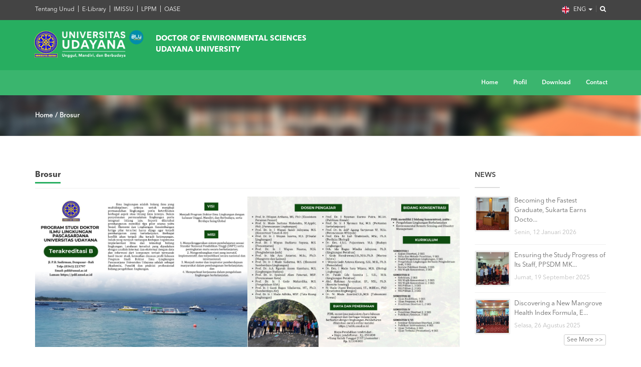

--- FILE ---
content_type: text/html; charset=UTF-8
request_url: https://pdil.unud.ac.id/pages/brosur
body_size: 6194
content:
<!-- eng -->
<!-- alamat_eng -->
<!doctype html>
<!--[if IE 8 ]><html class="ie ie8" lang="en"> <![endif]-->
<!--[if (gte IE 9)|!(IE)]><html lang="en" class="no-js"> <![endif]-->
<html lang="en">
<head>
<!-- Basic -->
        <title>Udayana University |                                     DOCTOR OF ENVIRONMENTAL SCIENCES
                                    
                                                                        UDAYANA UNIVERSITY
                                                                    </title>

    <!-- Define Charset -->
    <meta charset="utf-8">

    <!-- Responsive Metatag -->
    <meta name="viewport" content="width=device-width, initial-scale=1, maximum-scale=1">
    <meta http-equiv="X-UA-Compatible" content="IE=edge">

    <!-- Page Description and Author -->
    <meta name="keywords" content="UNUD, Universitas Udayana, Udayana University, Universty of Udayana, Bali, Badung, Denpasar, Indonesia,  perguruan tinggi negeri, Sastra, Kedokteran, Hukum, Ekonomi dan Bisnis, Teknik, Pertanian, Peternakan, MIPA, Kedokteran Hewan, Teknologi Pertanian, Pariwisata,Kelautan dan Perikanan, Pasca Sarjana, World Class University, Unggul, Mandiri, Berbudaya" />
    <meta name="description" content="Lembaga pendidikan tinggi atau Universitas di Bali yang menghasilkan sumber daya manusia unggul, mandiri, dan berbudaya"/>
    <meta name="author" content="Unit Sumber Daya Informasi Universitas Udayana">

    <link rel="stylesheet" type="text/css" href="https://fonts.googleapis.com/css?family=Source+Sans+Pro:300,400,400italic,600,700%7COpen+Sans:300,400,400italic,600,700"/>

    <link rel="shortcut icon" href="https://pdil.unud.ac.id/assets/favicon.ico">
    <!-- Bootstrap CSS  -->
     <link media="all" type="text/css" rel="stylesheet" href="https://pdil.unud.ac.id/assets/asset/css/bootstrap.min.css">


    <!-- Font Awesome CSS -->
     <link media="all" type="text/css" rel="stylesheet" href="https://pdil.unud.ac.id/assets/css/font-awesome.min.css">


    <!-- Margo CSS Styles  -->
    <link media="all" type="text/css" rel="stylesheet" href="https://pdil.unud.ac.id/assets/css/style.css">


    <!-- Responsive CSS Styles  -->
    <link media="all" type="text/css" rel="stylesheet" href="https://pdil.unud.ac.id/assets/css/responsive.css">


    <!-- Css3 Transitions Styles  -->
    <link media="all" type="text/css" rel="stylesheet" href="https://pdil.unud.ac.id/assets/css/animate.css">


   
    <link media="all" type="text/css" rel="stylesheet" href="https://pdil.unud.ac.id/assets/css/colors/cyan.css">

    <link media="all" type="text/css" rel="stylesheet" href="https://pdil.unud.ac.id/assets/plugins/magnific-popup/magnific-popup.min.css">



    <!-- Margo JS  -->
    <script src="https://pdil.unud.ac.id/assets/js/jquery-2.1.1.min.js"></script>

    <script src="https://pdil.unud.ac.id/assets/js/jquery.migrate.js"></script>

    <script src="https://pdil.unud.ac.id/assets/js/modernizrr.js"></script>

    <script src="https://pdil.unud.ac.id/assets/asset/js/bootstrap.min.js"></script>

    <script src="https://pdil.unud.ac.id/assets/js/jquery.fitvids.js"></script>

    <script src="https://pdil.unud.ac.id/assets/js/owl.carousel.min.js"></script>

    <script src="https://pdil.unud.ac.id/assets/js/nivo-lightbox.min.js"></script>

    <script src="https://pdil.unud.ac.id/assets/js/jquery.isotope.min.js"></script>

    <script src="https://pdil.unud.ac.id/assets/js/jquery.appear.js"></script>

    <script src="https://pdil.unud.ac.id/assets/js/count-to.js"></script>

    <script src="https://pdil.unud.ac.id/assets/js/jquery.textillate.js"></script>

    <script src="https://pdil.unud.ac.id/assets/js/jquery.lettering.js"></script>

    <script src="https://pdil.unud.ac.id/assets/js/jquery.easypiechart.min.js"></script>

    <script src="https://pdil.unud.ac.id/assets/js/jquery.nicescroll.min.js"></script>

    <script src="https://pdil.unud.ac.id/assets/js/jquery.parallax.js"></script>

    <script src="https://pdil.unud.ac.id/assets/js/mediaelement-and-player.js"></script>

    <script src="https://pdil.unud.ac.id/assets/js/script.js"></script>

    <script src="https://pdil.unud.ac.id/assets/plugins/magnific-popup/magnific-popup.min.js"></script>


    <style type="text/css">
      
      .navbar-default .navbar-nav .sup-dropdown {
            position: absolute;
            left: 100%;
            top: 0;
            width: 180px;
            background-color: #fff;
            margin-top: 10px;
            transition: margin-top 0.2s ease-in-out;
            -moz-transition: margin-top 0.2s ease-in-out;
            -webkit-transition: margin-top 0.2s ease-in-out;
            -o-transition: margin-top 0.2s ease-in-out;
            visibility: hidden;
            z-index: 3;
            box-shadow: 0 1px 3px rgba(0, 0, 0, 0.1);
            -o-box-shadow: 0 1px 3px rgba(0, 0, 0, 0.1);
            -moz-box-shadow: 0 1px 3px rgba(0, 0, 0, 0.1);
            -webkit-box-shadow: 0 1px 3px rgba(0, 0, 0, 0.1);
        }
        .page-banner {
            background: url(https://pdil.unud.ac.id/protected/storage/setting/gedung_rektorat_unud.jpg) center !important;
            background-position: center !important;
            background-repeat: no-repeat !important;
            background-size: cover !important;
        }
        #subSlide p{
            color: #fff !important;
        }
        .navbar-default .navbar-nav > li:hover > a,
        .navbar-default .navbar-nav > li > a.active {
            color: #066773;
        }
        .navbar-default .navbar-nav > li > a.active, .navbar-default .navbar-nav > li:hover > a {
            border-color: #066773;
        }

        .navbar-default .navbar-nav > li:hover > a, .navbar-default .navbar-nav > li > a.active {
            color: #444444 !important;
        }
        .navbar-default .navbar-nav > li > a.active, .navbar-default .navbar-nav > li:hover > a {
            border-color: #444444 !important;
        }
        .dropdown > li:hover > a, .sup-dropdown li:hover > a {
            color: #27ae60 !important;
        }
        .latest-posts-classic .read-more {
            color: #27ae60 !important;
        }
        .classic-title span{
            border-bottom-color: #27ae60 !important;
        }
        .team-member .member-photo .member-name span {
            background-color: #27ae60 !important;
        }
        .team-member.modern .member-photo::after {
            background-color: #27ae60 !important;
        }
        a {
            color: #27ae60;
        }
        .footer-widgets ul li a{
            color: #27ae60;
        }
        .footer-widgets ul li a:hover{
            color: #fff;
        }
        .dot1, .dot2 {
            background-color: #27ae60;
        }
        .sidebar a:hover {
            color: #27ae60;
        }
        .top-bar a:hover {
            color: rgba(39,174,96,0.91);
        }
        .latest-posts-classic .post-title a:hover {
            color:#444;
        }
        .portfolio-item:hover .portfolio-details h4 {
            color: #27ae60 !important;
        }
        .label{
            border-radius: 0 !important;
        }

        .latest-posts-classic .post-title a {
            color: #27ae60 !important;
        }
    </style>



    <!--[if IE 8]><script src="http://html5shiv.googlecode.com/svn/trunk/html5.js"></script><![endif]-->
    <!--[if lt IE 9]><script src="http://html5shiv.googlecode.com/svn/trunk/html5.js"></script><![endif]--></head>
<!-- body -->
<body>
    <!-- Full Body Container -->
    <div id="container">
        <!-- menu -->
        <!-- Start Header Section --> 

<div class="hidden-header"></div>
<header class="clearfix">
	<!-- Start Top Bar -->
	<div class="top-bar-atas" style="background: #444444 !important">
		<div class="container">
			<div class="row">
				<div class="col-md-7">
					<!-- Start Contact Info -->
					<ul class="contact-details">
						<li><a href="https://www.unud.ac.id/"> Tentang Unud</a></li>
						<li><a href="https://e-perpus.unud.ac.id/"> E-Library</a></li>
						<li><a href="https://imissu.unud.ac.id/"> IMISSU</a></li>
						<li><a href="https://lppm.unud.ac.id/"> LPPM</a></li>
						<li><a href="https://oase.unud.ac.id/"> OASE</a></li>
					</ul>
					<!-- End Contact Info -->
				</div><!-- .col-md-6 -->
				<div class="col-md-5">
					<ul class="language-bar">
						<li class="dropdown lang-bg">
							<a href="#" class="dropdown-toggle" data-toggle="dropdown" role="button" aria-haspopup="true" aria-expanded="false">
								<img src="/assets/img/f_eng.svg" width="15" height="15" alt="en" style="margin-right: 5px;"> ENG <span class="caret"></span>
							</a>
						  <ul class="dropdown-menu clearfix droplang">                                               
							<li>
								<a href="https://pdil.unud.ac.id/lang/1">
									<img src="/assets/img/f_ina.svg" width="15" height="15" alt="en" style="margin-right: 5px;"> INA
								</a>
							</li>
							<li>
								<a href="https://pdil.unud.ac.id/lang/2">
									<img src="/assets/img/f_eng.svg" width="15" height="15" alt="en" style="margin-right: 5px;"> ENG
								</a>
							</li>
						  </ul>
						</li>
						<li class="dropdown lang-bg ">
							<a href="#" class="dropdown-toggle" data-toggle="dropdown" role="button" aria-haspopup="true" aria-expanded="false">
								<i class="fa fa-search"></i>
							</a>
						  <ul class="dropdown-menu clearfix dropsearch">                                               
							<li>
							<form autocomplete="off" role="search" method="get" class="searchform" action="search">
								<input type="text" value="" name="keyword" id="s" placeholder="Search the site..." class="form-control">
							</form>
							</li>
						  </ul>
						</li>

						<!-- / Languages -->   
					</ul>
					</div>
			</div><!-- .row -->
		</div><!-- .container -->
	</div><!-- .top-bar -->
	<!-- End Top Bar -->
	<!-- Start Top Bar -->
	<div class="top-bar" style="background: #27ae60 !important">
		<div class="container">
			<div class="row">
				<div class="col-md-12" id="social-kanan" style="background: #27ae60 !important">
					<div class="col-md-5">
						<!-- Start Social Links -->
						<div class="navbar-header">
							<!-- Stat Toggle Nav Link For Mobiles -->
							<button type="button" class="navbar-toggle" data-toggle="collapse" data-target=".navbar-collapse">
								<i class="fa fa-bars"></i>
							</button>
							<!-- End Toggle Nav Link For Mobiles -->
							<a class="navbar-brand nm-logo" href="https://pdil.unud.ac.id">
								<img class="logo-brand" alt="" src="https://pdil.unud.ac.id/protected/storage/setting/Logo-unud-baru.png">
								<span class="logo-name">
																			DOCTOR OF ENVIRONMENTAL SCIENCES
										<br>
																				UDAYANA UNIVERSITY
																											</span>
							</a>
						</div>
					</div>
					
					<!-- End Social Links -->
				</div><!-- .col-md-6 -->
			</div><!-- .row -->
		</div><!-- .container -->
	</div><!-- .top-bar -->
	<div class="navbar navbar-default navbar-top" style="background: rgba(39,174,96,0.91) !important">
		<div class="container" style="padding-right: 0px">
			<div class="navbar-collapse collapse">
				<!-- Stat Search -->
				<!-- End Search -->
				<!-- Start Navigation List -->
				<ul class="nav navbar-nav navbar-right">
                <li id="list_1">
                <a  href="https://pdil.unud.ac.id">Home</a><ul class="dropdown">
            </ul></li>
                <li id="list_3">
                <a  href="#">Profil</a><ul class="dropdown">
                <li id="list_4">
                <a  href="https://pdil.unud.ac.id/pages/history">History</a><ul class="sup-dropdown">
            </ul></li>
                <li id="list_5">
                <a  href="https://pdil.unud.ac.id/pages/visi-misi">Visi & Misi</a><ul class="sup-dropdown">
            </ul></li>
                <li id="list_22">
                <a  href="https://pdil.unud.ac.id/pages/alumni">Alumni</a><ul class="sup-dropdown">
            </ul></li>
                <li id="list_8">
                <a  href="https://pdil.unud.ac.id/pages/organization-structure">Organization Structure</a><ul class="sup-dropdown">
            </ul></li>
                <li id="list_16">
                <a  href="https://pdil.unud.ac.id/pages/kurikulum">Curriculum</a><ul class="sup-dropdown">
            </ul></li>
            </ul></li>
                <li id="list_6">
                <a  href="https://pdil.unud.ac.id/categories/download">Download</a><ul class="dropdown">
                <li id="list_19">
                <a  href="https://pdil.unud.ac.id/pages/rencana-pembelajaran-semester">Rencana Pembelajaran Semester</a><ul class="sup-dropdown">
            </ul></li>
                <li id="list_20">
                <a  href="https://pdil.unud.ac.id/pages/pedoman-akademik-pdil">Pedoman Akademik PDIL</a><ul class="sup-dropdown">
            </ul></li>
                <li id="list_21">
                <a  href="https://pdil.unud.ac.id/pages/sertifikat-akreditasi-pdil-pascasarjana-universitas-udayana">Sertifikat Akreditasi PDIL Pascasarjana Universitas Udayana</a><ul class="sup-dropdown">
            </ul></li>
                <li id="list_17">
                <a  href="https://pdil.unud.ac.id/pages/sop">SOP</a><ul class="sup-dropdown">
            </ul></li>
                <li id="list_15">
                <a  href="https://pdil.unud.ac.id/pages/brosur">Brosur</a><ul class="sup-dropdown">
            </ul></li>
                <li id="list_14">
                <a  href="https://pdil.unud.ac.id/pages/formulir-permohonan-ujian">Formulir Permohonan Ujian</a><ul class="sup-dropdown">
            </ul></li>
            </ul></li>
                <li id="list_18">
                <a  href="https://pdil.unud.ac.id/pages/contact">Contact</a><ul class="dropdown">
            </ul></li>
            </ul>
				<!-- End Navigation List -->
			</div>
		</div>
	</div>
</header> 
<!-- End Header Section -->        <!-- end menu -->
        
<!-- Start Page Banner -->
<div class="page-banner">
  <div class="container">
    <div class="row">
      <div class="col-md-12">
        <ul class="breadcrumbs" >
          <li><a href="https://pdil.unud.ac.id" style="color: #fff">Home</a></li>
          <li><a href="#" style="color: #fff">Brosur</a></li>
        </ul>
      </div>
    </div>
  </div>
</div>
<!-- End Page Banner -->
<!-- Start Content -->
<div id="content">
  <div class="container">
    <div class="row sidebar-page">
      <!-- Page Content -->
      <div class="col-md-9 page-content">
        <!-- Classic Heading -->
        <h4 class="classic-title"><span>Brosur</span></h4>
        <p><p><img src="https://pdil.unud.ac.id/protected/storage/file_summernote/189fed822b8d2fa816ff3b27be1300e4.jpg" style="width: 50%;"><img src="https://pdil.unud.ac.id/protected/storage/file_summernote/ae5a9269ee9462bbae056325f814a9c2.jpg" style="width: 50%;"><br></p></p>
        <br>
                        
                
                      </div>
      <!-- End Page Content-->
      
      
      <!-- Sidebar -->
<div class="col-md-3 sidebar right-sidebar">

<!-- Popular Posts widget -->
<div class="widget widget-popular-posts">
    <h4>
      News 
      <span class="head-line"></span>
    </h4>
    <ul>
               <li>
            <div class="widget-thumb">
                <a href="#"><img src="https://pdil.unud.ac.id/protected/storage/cover_post/04828f658bf2920b56b6451a2adc18f3.jpeg" alt="" /></a>
            </div>
            <div class="widget-content">
                <h5>
                  <a href="/posts/becoming-the-fastest-graduate-sukarta-earns-doctorate-in-environmental-science">
                    Becoming the Fastest Graduate, Sukarta Earns Docto...
                  </a>
                </h5>
                <span>Senin, 12 Januari 2026</span>
            </div>
            <div class="clearfix"></div>
        </li>
                <li>
            <div class="widget-thumb">
                <a href="#"><img src="https://pdil.unud.ac.id/protected/storage/cover_post/5fc9ca7962edbfbe5e9a91a3e11a3901.jpg" alt="" /></a>
            </div>
            <div class="widget-content">
                <h5>
                  <a href="/posts/ensuring-the-study-progress-of-its-staff-ppsdm-mkg-conducts-monitoring-and-evaluation">
                    Ensuring the Study Progress of Its Staff, PPSDM MK...
                  </a>
                </h5>
                <span>Jumat, 19 September 2025</span>
            </div>
            <div class="clearfix"></div>
        </li>
                <li>
            <div class="widget-thumb">
                <a href="#"><img src="https://pdil.unud.ac.id/protected/storage/cover_post/2afb189012f3d4cf5e979f4c29c1d1af.jpg" alt="" /></a>
            </div>
            <div class="widget-content">
                <h5>
                  <a href="/posts/discovering-a-new-mangrove-health-index-formula-erna-earns-doctorate-degree">
                    Discovering a New Mangrove Health Index Formula, E...
                  </a>
                </h5>
                <span>Selasa, 26 Agustus 2025</span>
            </div>
            <div class="clearfix"></div>
        </li>
            </ul>
    <a href="https://pdil.unud.ac.id/berita" class="btn btn-xs btn-default pull-right">See More >></a>
</div>

<!-- Popular Posts widget -->
<div class="widget widget-popular-posts">
    <h4>
      Announcement 
      <span class="head-line"></span>
    </h4>
    <ul>
               <li>
            <div class="widget-content">
                <h5><a href="/posts/lecture-schedule-for-even-semester-academic-year-20252025">Lecture Schedule for Even Semester Academic Year 2025/2025</a></h5>
                <span>Rabu, 5 Maret 2025</span>
            </div>
            <div class="clearfix"></div>
        </li>
                <li>
            <div class="widget-content">
                <h5><a href="/posts/penerimaan-mahasiswa-baru-program-doktor-ilmu-lingkungan-pascasarjana-universitas-udayana-semester-ganjil-ta-2020-2021">Penerimaan Mahasiswa Baru Program Doktor Ilmu Lingkungan Pascasarjana Universitas Udayana Semester Ganjil TA 2020/2021</a></h5>
                <span>Rabu, 11 Maret 2020</span>
            </div>
            <div class="clearfix"></div>
        </li>
                <li>
            <div class="widget-content">
                <h5><a href="/posts/jadwal-perkuliahan-semester-genap-ta-2019-2020">Jadwal Perkuliahan Semester Genap TA 2019/2020</a></h5>
                <span>Senin, 20 Januari 2020</span>
            </div>
            <div class="clearfix"></div>
        </li>
            </ul>
    <a href="https://pdil.unud.ac.id/pengumuman" class="btn btn-xs btn-default pull-right">See More >></a>
</div>

<!-- Popular Posts widget -->
<div class="widget widget-popular-posts">
    <h4>
      Agendas 
      <span class="head-line"></span>
    </h4>
    <ul>
               <li>
            <div class="widget-content">
                <h5><a href="/posts/schedule-of-phase-ii-final-exam-promotion-dewa-ayu-angga-pebriani">Schedule of Phase II Final Exam (Promotion) Dewa Ayu Angga Pebriani</a></h5>
                <span>Jumat, 23 Januari 2026</span>
            </div>
            <div class="clearfix"></div>
        </li>
                <li>
            <div class="widget-content">
                <h5><a href="/posts/i-putu-ranu-fajar-maharta-schedule-of-dissertation-result-seminar">I Putu Ranu Fajar Maharta Schedule of Dissertation Result Seminar</a></h5>
                <span>Kamis, 22 Januari 2026</span>
            </div>
            <div class="clearfix"></div>
        </li>
                <li>
            <div class="widget-content">
                <h5><a href="/posts/schedule-of-phase-ii-final-exam-promotion-i-nyoman-sukarta">Schedule of Phase II Final Exam (Promotion)  I Nyoman Sukarta</a></h5>
                <span>Jumat, 2 Januari 2026</span>
            </div>
            <div class="clearfix"></div>
        </li>
            </ul>
    <a href="https://pdil.unud.ac.id/agenda" class="btn btn-xs btn-default pull-right">See More >></a>
</div>


</div>
<!--End sidebar-->

      
      
    </div>
  </div>
</div>
<!-- End Content -->


        
        
        <!-- Start Footer Section -->
         <footer>
            <div class="container">
                <div class="row footer-widgets">
                   <!-- Start Subscribe & Social Links Widget -->
                    <div class="col-md-3 col-xs-12">
                        <div class="footer-widget mail-subscribe-widget">
                        <h4>Contact Us<span class="head-line"></span></h4>
                            <p><b>Doctor of Environmental Sciences Study Programs,&nbsp;</b><span style="font-weight: 700;">Udayana University</span><br></p><p><br></p><p>Jl. P.B. Sudirman, Sudirman Campus Denpasar</p><p>Phone : (0361) 232192</p><br>Email: pdil@unud.ac.id<p></p>
                        </div>
                    </div><!-- .col-md-3 -->
                    <!-- End Subscribe & Social Links Widget -->
                    
                    
                    <!-- Start Twitter Widget -->
                    <div class="col-md-3 col-xs-12">
                        <div class="footer-widget twitter-widget">
                            <h4>Information<span class="head-line"></span></h4>
                            <ul>
                                <li>
                                    <a class="font-w600" href="https://www.unud.ac.id/">Universitas Udayana</a>
                                </li>
                                <li>
                                    <a class="font-w600" href="http://www.lpdp.depkeu.go.id/">LPDP</a>
                                </li>
                                <li>
                                    <a class="font-w600" href="http://lppm.unud.ac.id/">LPPM Udayana</a>
                                </li>
                                <li>
                                    <a class="font-w600" href="https://cdc.unud.ac.id/">Career Development Center</a>
                                </li>
                                <li>
                                    <a class="font-w600" href="https://alumni.unud.ac.id/">Alumni</a>
                                </li>
                                <li>
                                    <a class="font-w600" href="http://www.sciencedirect.com/">Science Direct</a>
                                </li>
                            </ul>
                        </div>
                    </div><!-- .col-md-3 -->
                    <!-- End Twitter Widget -->

                    <!-- Start Twitter Widget -->
                    <div class="col-md-3 col-xs-12">
                        <div class="footer-widget twitter-widget" style="margin-top: 50px;">
                            <ul>
                                <li>
                                    <a class="font-w600" href="http://www.proquest.com/">Proquest</a>
                                </li>
                                <li>
                                    <a class="font-w600" href="https://www.elsevier.com/">Elsevier</a>
                                </li>
                                <li>
                                    <a class="font-w600" href="http://ieeexplore.ieee.org/Xplore/home.jsp">IEEEXplore</a>
                                </li>
                                <li>
                                    <a class="font-w600" href="https://www.computer.org/">IEEE Comp Society</a>
                                </li>
                            </ul>
                        </div>
                    </div><!-- .col-md-3 -->
                    <!-- End Twitter Widget -->

                    <!-- Start Twitter Widget -->
                    <div class="col-md-3 col-xs-12">
                        <div class="footer-widget social-widget">
                            <h4>Follow Us<span class="head-line"></span></h4>
                            <ul class="social-icons">
                                                                <li>
                                    <a class="facebook" href="#" target="_blank"><i class="fa fa-facebook"></i></a>
                                </li>
                                
                                                                 <li>
                                    <a class="twitter" href="#" target="_blank"><i class="fa fa-twitter"></i></a>
                                </li>
                                
                                                                 <li>
                                    <a class="google" href="#" target="_blank"><i class="fa fa-youtube"></i></a>
                                </li>
                                
                                                                 <li>
                                    <a class="instgram" href="#" target="_blank"><i class="fa fa-instagram"></i></a>
                                </li>
                                
                            </ul>
                        </div>
                    </div><!-- .col-md-3 -->
                    <!-- End Twitter Widget -->

                    
                    <!-- Start Contact Widget -->
                   <!--  <div class="col-md-5 col-xs-12">
                        <div class="footer-widget contact-widget">
                            <h4>
                                                            Location
                                                          </h4>
                            <div id="mapPeta">
                              
                            </div>
                        </div>
                    </div> --><!-- .col-md-3 -->
                    <!-- End Contact Widget -->

                    
                </div><!-- .row -->

                <!-- Start Copyright -->
                <div class="copyright-section">
                    <div class="row">
                        <div class="col-md-6">
                            <p>&copy; 2022 USDI - <a href="https://www.unud.ac.id/">Universitas Udayana</a> </p>
                        </div><!-- .col-md-6 -->
                        <div class="col-md-6">
                            <ul class="footer-nav">
                                <li><a href="https://www.unud.ac.id/in/peta-kampus.html">Campus Map</a>
                                </li>
                                <li><a href="https://www.unud.ac.id/in/email.html">Web Email</a>
                                </li>
                            </ul>
                        </div><!-- .col-md-6 -->
                    </div><!-- .row -->
                </div>
                <!-- End Copyright -->

            </div>
        </footer>
        <!-- End Footer Section -->
        
        
    </div>
    <!-- End Full Body Container -->

    <!-- Go To Top Link -->
    <a href="#" class="back-to-top"><i class="fa fa-angle-up"></i></a>

    <div id="loader">
        <div class="spinner">
            <div class="dot1"></div>
            <div class="dot2"></div>
        </div>
    </div>
    <script type="text/javascript">
    $(document).ready(function(){
        /*alert($(window).width());*/
    });
    function changeLang(lang){
        $.ajax({
            url : 'changeLang?lang='+lang,
            type : 'GET',
            dataType : 'json',
            success : function(data){
                /*location.reload(); */
                location.href='https://pdil.unud.ac.id';
            }
        })
    }
    
    </script>
    
</body>

</html>

--- FILE ---
content_type: text/css
request_url: https://pdil.unud.ac.id/assets/css/style.css
body_size: 124688
content:
/* CSS Document */

/*
	Theme Name: Margo
	Description: Margo - Responsive Template
	Version: 1.0
	Author: iThemesLab
	Website: http://ithemeslab.com
*/

/* ------------------------------------------ */
/*             TABLE OF CONTENTS
/* ------------------------------------------ */
/*   01 - General & Basic Styles   */
/*   02 - Header & Navigation      */
/*   03 - Slider                   */
/*   04 - Main Page Elements       */
/*   05 - Revolution Slider        */
/*   06 - Shortcodes Elements      */
/*   07 - Portfolio Styles         */
/*   08 - Single Project Styles    */
/*   09 - Blog Styles              */
/*   10 - Single post Styles       */
/*   11 - Sidebar Styles           */
/*   12 - Footer Styles 		   */
/*   13 - Plugins Styles 	  	   */





@import url(https://fonts.googleapis.com/css?family=Open+Sans:300italic,400italic,600italic,700italic,800italic,400,300,600,700,800);
@import url(https://fonts.googleapis.com/css?family=Lora:400,700,400italic,700italic);
@import url(https://fonts.googleapis.com/css?family=Raleway:400,300,700);
@import url('https://fonts.googleapis.com/css?family=Noto+Sans');
@import url('https://fonts.googleapis.com/css?family=Dosis:200,300,400,500,600,700,800');
@import url('https://fonts.googleapis.com/css?family=Quicksand:300,400,500,700');
@import url('https://fonts.googleapis.com/css?family=Libre+Baskerville:400,400i,700');
@import url('https://fonts.googleapis.com/css?family=Amiri:400,400i,700,700i&subset=arabic,latin-ext');
@import url('https://fonts.googleapis.com/css?family=Source+Sans+Pro:200,200i,300,300i,400,400i,600,600i,700,700i,900,900i');
@import url('https://fonts.googleapis.com/css?family=Montserrat:100,100i,200,200i,300,300i,400,400i,500,500i,600,600i,700,700i,800,800i,900,900i');

@import url('https://fonts.googleapis.com/css?family=Cormorant+Garamond');

@import url('https://fonts.googleapis.com/css?family=Noto+Serif+SC');

@import url('https://fonts.googleapis.com/css?family=Libre+Baskerville');

@import url('https://fonts.googleapis.com/css?family=Gentium+Book+Basic');
@import url('https://fonts.googleapis.com/css?family=Roboto+Slab');
@import url('https://fonts.googleapis.com/css2?family=Inter:wght@100;200;300;400;500;600;700;800;900&display=swap');
@import url('https://fonts.googleapis.com/css2?family=IBM+Plex+Serif:wght@600&display=swap');

@font-face {
    src: url("../fonts/AvenirNextLTPro-Regular.otf");
    font-family: AvenirNextLTPro-Regular
}

@font-face {
    src: url("../fonts/AvenirNextLTPro-Bold.otf");
    font-family: AvenirNextLTPro-Bold
}

@font-face {
    src: url("../fonts/AvenirNextLTPro-Demi.otf");
    font-family: AvenirNextLTPro-Demi
}

/*------------------------------------------*/
/*	     01 - General & Basic Styles
/*------------------------------------------*/
body {
	font-family: 'AvenirNextLTPro-Regular', sans-serif;
	font-size: 13px;
    line-height: 21px;
	font-weight: 400;
	color: #666;
}
strong, b {
	font-weight: 600;
}

img {
	max-width: 100%;
	height: auto;
}

ul {
	list-style: none;
}

ul {
    padding: 0;
    /*margin-right: 100px;*/
}

a {
    transition: color 0.2s ease-in-out;
    -moz-transition: color 0.2s ease-in-out;
    -webkit-transition: color 0.2s ease-in-out;
    -o-transition: color 0.2s ease-in-out;
}

a:hover {
    color: #444;
}

a, a:hover {
    text-decoration: none;
}

i {
	font-size: 1.1em;
}

h1, h2, h3, h4, h5, h6 {
	/*font-family: 'AvenirNextLTPro-Regular', sans-serif;*/
	font-weight: 600;
	margin: 0;
	color: #444;
}

h1 {
    font-size: 24px;
	line-height: 30px;
}

h2 {
    font-size: 22px;
	line-height: 28px;
}

h3 {
    font-size: 18px;
	line-height: 24px;
}

h4 {
    font-size: 16px;
	line-height: 35px;
}

h5 {
    font-size: 14px;
	line-height: 20px;
}

h6 {
    font-size: 12px;
	line-height: 18px;
}

p {
    color: #666;
    font-size: 13px;
    font-family: 'AvenirNextLTPro-Regular', sans-serif;
    line-height: 22px;
    margin: 0;
}

p strong {
	font-weight: 600;
}

.accent-color-bg {
	color: #fff;
}

.fittext {
	font-size: 38px;
	font-weight: 300;
	line-height: 1.6em;
    margin-bottom: 35px;
	color: rgba(0,0,0, 0.8);
}

.fittext strong {
	font-weight: 700;
}

.page-content p {
	margin-bottom: 15px;
}

.wite-text {
	color: #fff;
}

.uppercase {
	text-transform: uppercase;
}

.image-text {
	margin-right: 10px;
}

a.main-button, input[type="submit"] {
    display: inline-block;
    text-decoration: none;
    color: #fff;
    font-size: 12px;
    font-family: 'AvenirNextLTPro-Regular', sans-serif;
    font-weight: 300;
    text-transform: uppercase;
    padding: 6px 16px;
    border-radius: 3px;
    -webkit-border-radius: 3px;
    -moz-border-radius: 3px;
    -o-border-radius: 3px;
    transition: all 0.2s ease-in-out;
    -moz-transition: all 0.2s ease-in-out;
    -webkit-transition: all 0.2s ease-in-out;
    -o-transition: all 0.2s ease-in-out;
}

a.main-button:hover, input[type="submit"]:hover {
	background: #444;
	color: #fff;
}

a.main-button i {
	font-size: 1.2em;
}

input[type="submit"] {
	border: none;
}

.tooltip .tooltip-inner {
    border-radius: 2px;
    -webkit-border-radius: 2px;
    -moz-border-radius: 2px;
    -o-border-radius: 2px;
}

#content {
	padding: 60px 0;
}

#content.full-sections {
	padding: 0;
}

.section {
	position: relative;
	overflow: hidden;
	background-repeat: no-repeat;
	background-position: center center;
	-webkit-background-size: cover !important;
	-moz-background-size: cover !important;
	-o-background-size: cover !important;
	background-size: cover !important;
}

.section.repeat-bg {
	background-repeat: repeat;
	-webkit-background-size: auto !important;
	-moz-background-size: auto !important;
	-o-background-size: auto !important;
	background-size: auto !important;
}

.bg-parallax {
	background-attachment: fixed;
}

.section-video {
	position: absolute;
	z-index: 33;
	left: 0;
	top: -100px;
	width: 100% !important;
	max-width: 100% !important;
	height: auto !important;
}

.section-video object {
	display: block;
	width: 100% !important;
	height: auto !important;
}

.section-video img {
	display: block;
	width: 100% !important;
	height: auto !important;
}

.section-video-content {
	z-index: 35;
	position: relative;
	opacity: 0.98;
}

.section-overlay {
	position: absolute;
	top: 0;
	left: 0;
	width: 100%;
	height: 100%;
	z-index: 34;
	opacity: 0.7;
}

.light-section {
	color: #fff;
}

.light-section .testimonials {
	color: #666;
}

.light-section .testimonials .testimonial-content p {
	color: #c4c4c4;
}

#container {
    background-color: #fff;
}

.boxed-page {
  position: relative;
  width: 1220px;
  margin: 0 auto;
  background-color: #fff;
  -webkit-box-shadow:0 0 10px rgba(0,0,0,0.3);
  -moz-box-shadow: 0 0 10px rgba(0,0,0,0.3);
  -o-box-shadow: 0 0 10px rgba(0,0,0,0.3);
  box-shadow: 0 0 10px rgba(0,0,0,0.3);
}

.boxed-page header {
  width: 1220px;
}

#loader {
	position: fixed;
	top: 0;
	left: 0;
	width: 100%;
	height: 100%;
	background: #fff;
	z-index: 9999999999;
}

.spinner {
	position: absolute;
	width: 40px;
	height: 40px;
	top: 50%;
	left: 50%;
	margin-left: -40px;
	margin-top: -40px;
	-webkit-animation: rotatee 2.0s infinite linear;
	animation: rotatee 2.0s infinite linear;
}

.dot1, .dot2 {
	width: 60%;
	height: 60%;
	display: inline-block;
	position: absolute;
	top: 0;
	border-radius: 100%;
	-webkit-animation: bouncee 2.0s infinite ease-in-out;
	animation: bouncee 2.0s infinite ease-in-out;
}

.dot2 {
	top: auto;
	bottom: 0px;
	-webkit-animation-delay: -1.0s;
	animation-delay: -1.0s;
}

@-webkit-keyframes rotatee { 100% { -webkit-transform: rotate(360deg) }}
@keyframes rotatee {
	100% {
		transform: rotate(360deg);
        -webkit-transform: rotate(360deg);
    }
}

@-webkit-keyframes bouncee {
	0%, 100% { -webkit-transform: scale(0.0) }
	50% { -webkit-transform: scale(1.0) }
}

@keyframes bouncee {
	0%, 100% {
		transform: scale(0.0);
        -webkit-transform: scale(0.0);
    } 50% {
        transform: scale(1.0);
        -webkit-transform: scale(1.0);
      }
}




/*------------------------------------------*/
/*	            01.1 Tambahan               */
/*------------------------------------------*/

.border-right{
	border-right: 1px solid #eee;
}

.border-left{
	border-left: 1px solid #eee;
}

.date-news{
	margin: 1px 0px 13px 0px;
	font-size: 9pt;
}

.btn-flat{
	border-radius: 0px !important;
}

.left-image-post{
	width: 220px;
	/*: 107px;*/
	margin: 2px 13px 15px 0px;
	float: left;
	overflow: hidden;
/*	-webkit-border-radius: 3px;
	-moz-border-radius: 3px;
	border-radius: 3px;*/
	position: relative;
	height: 145px;
}
.navbar-brand {
    line-height: 22px !important;
}

.carousel-caption{
	text-shadow : none;
}

.nm-logo{
	font-weight: 500;
}


span.logo-name {
    position: absolute;
    width: 750px;
	top: 7px;
	margin-left: 24px;
	font-size: 11pt;
	font-family: 'AvenirNextLTPro-Bold', sans-serif;

}
.droplang {
    min-width: 74px !important;
    padding: 2px 2px 2px 0px !important;
    margin: 8px 0 0 !important;
}
.dropsearch {
    padding: 11px 14px;
	margin: 3px -157px 0;
}
.dropdown-menu a:hover, a:focus {
    color: #2a6496;
    text-decoration: none !important;
}

/*dual bahasa*/
ul.language-bar {
    float: right;
}
ul.language-bar, ul.social-list {
    margin-right : 0px;
    /* margin-top : 22px; */
    padding: 0;
    list-style: none;
}
/*dual bahasa*/
.logo-brand{
	height: 56px;
	/*margin-right: 3px;*/
}

.list ul li {
    border-bottom: 1px solid rgb(218, 218, 218);
    padding: 15px 15px 15px 0px;
    min-height: 85px !important;
}

.section-heading {
    position: relative;
    text-align: center;
    color: #fff !important;
    padding-bottom: 10px;
    margin-bottom: 40px;
    text-transform: uppercase;
    font-size : 21pt;
    /*font-weight: bold;*/
}

.section-heading::after {
    content: '';
    width: 62px;
    height: 1px;
    background-color: #fff;
    position: absolute;
    left: -webkit-calc(50% - 8px);
    left: calc(48% - 8px);
    bottom: -7px;
}
/*------------------------------------------*/
/*	     02 - Header & Navigation
/*------------------------------------------*/

header {
	position: fixed;
	top: 0;
    width: 100%;
	z-index: 9999999;
	transition: all 0.4s ease-in-out;
    -moz-transition: all 0.4s ease-in-out;
    -webkit-transition: all 0.4s ease-in-out;
    -o-transition: all 0.4s ease-in-out;
}

.fixed-header {
	opacity: 0.95;
	box-shadow: 0 3px 3px -3px rgba(0, 0, 0, 0.2);
	-o-box-shadow: 0 3px 3px -3px rgba(0, 0, 0, 0.2);
	-moz-box-shadow: 0 3px 3px -3px rgba(0, 0, 0, 0.2);
  	-webkit-box-shadow: 0 3px 3px -3px rgba(0, 0, 0, 0.2);
}

/* top bar atas */
.top-bar-atas {
	/*background-color: #fff;*/
	/*background-color: #187cde;*/
	/*border-bottom: 1px solid #f2f2f2;*/
	height: 40px;
}

.top-bar-atas.color-bar {
	border-bottom: 0;
}

.top-bar-atas.color-bar a {
	color: rgba(255,255,255,.6);
}

.top-bar-atas.color-bar a:hover {
	color: rgba(255,255,255,1) !important;
}

.top-bar-atas.color-bar ul.social-list li a i {
	border-left: 1px solid rgba(255,255,255,.1);
}

.top-bar-atas.color-bar ul.social-list li:last-child a i {
	border-right: 1px solid rgba(255,255,255,.1);
}

.top-bar-atas.color-bar .contact-details li a:before {
	color: rgba(255,255,255,.2);
}

.top-bar-atas.dark-bar {
	background-color: #444;
	border-bottom: 0;
}

.top-bar-atas.dark-bar a {
	color: rgba(255,255,255,.4);
}

.top-bar-atas.dark-bar a:hover {
	color: rgba(255,255,255,1) !important;
}

.top-bar-atas.dark-bar ul.social-list li a i {
	border-left: 1px solid rgba(255,255,255,.08);
}

.top-bar-atas.dark-bar ul.social-list li:last-child a i {
	border-right: 1px solid rgba(255,255,255,.08);
}

.top-bar-atas.dark-bar .contact-details li a:before {
	color: rgba(255,255,255,.2);
}

.contact-details{
	margin-bottom:0px;
}
.language-bar{
	margin-bottom:0px;
}
.top-bar-atas a {
	color: #fff;
}

.top-bar-atas .contact-details li {
	display: inline-block;
}

.top-bar-atas .contact-details li a:before {
	position: relative;
	content: "|";
	font-size: 13px;
	margin: 0 3px;
	top: -1px;
	color: #fff;
}

.top-bar-atas .contact-details li a:before {
	color: #fff;
}

.top-bar-atas .contact-details li:first-child a:before {
	display: none;
}

.top-bar-atas .contact-details li a {
	font-size: 12px;
	display: block;
	line-height: 38px;
}

ul.social-list {
    float: right;
}

ul.social-list li {
    float: left;
}

ul.social-list li a {
    display: inline-block;
	transition: all 0.2s ease-in-out;
    -moz-transition: all 0.2s ease-in-out;
    -webkit-transition: all 0.2s ease-in-out;
    -o-transition: all 0.2s ease-in-out;
}

ul.social-list li a:hover {
	color: #fff;
}

ul.social-list li a.facebook:hover {
	background-color: #507CBE;
}

ul.social-list li a.twitter:hover {
	background-color: #63CDF1;
}

ul.social-list li a.google:hover {
	background-color: #F16261;
}

ul.social-list li a.dribbble:hover {
	background-color: #E46387;
}

ul.social-list li a.linkdin:hover {
	background-color: #90CADD;
}

ul.social-list li a.tumblr:hover {
	background-color: #4D7EA3;
}

ul.social-list li a.flickr:hover {
	background-color: #E474AF;
}

ul.social-list li a.instgram:hover {
	background-color: #4D4F54;
}

ul.social-list li a.vimeo:hover {
	background-color: #87D3E0;
}

ul.social-list li a.skype:hover {
	background-color: #36C4F3
}

ul.social-list li a i {
	font-size: 1em;
	display: block;
	width: 34px;
	height: 40px;
	line-height: 40px;
	text-align: center;
	/*border-left: 1px solid #f2f2f2;*/
}

ul.social-list li:last-child a i {
	/*border-right: 1px solid #f2f2f2;*/
}
/* end top bar */

.top-bar {
	/*background-color: #fff;*/
	/*background-color: #187cde;*/
	/*border-bottom: 1px solid #f2f2f2;*/
}

.top-bar.color-bar {
	border-bottom: 0;
}

.top-bar.color-bar a {
	color: rgba(255,255,255,.6);
}

.top-bar.color-bar a:hover {
	color: rgba(255,255,255,1) !important;
}

.top-bar.color-bar ul.social-list li a i {
	border-left: 1px solid rgba(255,255,255,.1);
}

.top-bar.color-bar ul.social-list li:last-child a i {
	border-right: 1px solid rgba(255,255,255,.1);
}

.top-bar-atas.color-bar .language-bar li a:before {
	color: rgba(255,255,255,.2);
}

.top-bar.dark-bar {
	background-color: #444;
	border-bottom: 0;
}

.top-bar.dark-bar a {
	color: rgba(255,255,255,.4);
}

.top-bar.dark-bar a:hover {
	color: rgba(255,255,255,1) !important;
}

.top-bar.dark-bar ul.social-list li a i {
	border-left: 1px solid rgba(255,255,255,.08);
}

.top-bar.dark-bar ul.social-list li:last-child a i {
	border-right: 1px solid rgba(255,255,255,.08);
}

.top-bar.dark-bar .language-bar li a:before {
	color: rgba(255,255,255,.2);
}

.top-bar a {
	color: #fff;
}

.top-bar-atas .language-bar li {
	display: inline-block;
}

.top-bar-atas .language-bar li a:before {
	position: relative;
	content: "|";
	font-size: 13px;
	margin: 0 3px;
	top: -1px;
	color: #fff;
}

.top-bar-atas .language-bar li a:before {
	color: #666;
}

.top-bar-atas .language-bar li:first-child a:before {
	display: none;
}

.top-bar-atas .language-bar li a {
	font-size: 12px;
	display: block;
	line-height: 38px;
}

ul.social-list {
    float: right;
}

ul.social-list li {
    float: left;
}

ul.social-list li a {
    display: inline-block;
	transition: all 0.2s ease-in-out;
    -moz-transition: all 0.2s ease-in-out;
    -webkit-transition: all 0.2s ease-in-out;
    -o-transition: all 0.2s ease-in-out;
}

ul.social-list li a:hover {
	color: #fff;
}

ul.social-list li a.facebook:hover {
	background-color: #507CBE;
}

ul.social-list li a.twitter:hover {
	background-color: #63CDF1;
}

ul.social-list li a.google:hover {
	background-color: #F16261;
}

ul.social-list li a.dribbble:hover {
	background-color: #E46387;
}

ul.social-list li a.linkdin:hover {
	background-color: #90CADD;
}

ul.social-list li a.tumblr:hover {
	background-color: #4D7EA3;
}

ul.social-list li a.flickr:hover {
	background-color: #E474AF;
}

ul.social-list li a.instgram:hover {
	background-color: #4D4F54;
}

ul.social-list li a.vimeo:hover {
	background-color: #87D3E0;
}

ul.social-list li a.skype:hover {
	background-color: #36C4F3
}

ul.social-list li a i {
	font-size: 1em;
	display: block;
	width: 34px;
	height: 40px;
	line-height: 40px;
	text-align: center;
	/*border-left: 1px solid #f2f2f2;*/
}

ul.social-list li:last-child a i {
	/*border-right: 1px solid #f2f2f2;*/
}

.navbar {
	margin-bottom: 0;
	/*background: #fff;*/
	background: none;
	border: none;
	border-radius: 0;
    -webkit-border-radius: 0;
    -moz-border-radius: 0;
    -o-border-radius: 0;
}

.navbar-brand {
	position: relative;
	padding: 0 0px 0px 0px;
	margin: 20px 0px 0px 15px !important;
	transition: all 0.3s ease-in-out;
    -moz-transition: all 0.3s ease-in-out;
    -webkit-transition: all 0.3s ease-in-out;
    -o-transition: all 0.3s ease-in-out;
}

.navbar-default .navbar-nav {
	/*margin-right: 10px!important;*/
	position: relative;
	transition: all 0.4s ease-in-out;
    -moz-transition: all 0.4s ease-in-out;
    -webkit-transition: all 0.4s ease-in-out;
    -o-transition: all 0.4s ease-in-out;
}

.navbar-default .navbar-nav > li {
    margin-left: 6px;
}

.navbar-default .navbar-nav > li:first-child {
    margin-left: 0;
}

.navbar-default .navbar-nav > li > a {
	color: #fff;
	display: block;
	font-family: 'AvenirNextLTPro-Demi';
    font-size: 12px;
    padding: 0px 12px 0px 12px;
	overflow: hidden;
    transition: all 0.3s ease-in-out;
    -moz-transition: all 0.3s ease-in-out;
    -webkit-transition: all 0.3s ease-in-out;
    -o-transition: all 0.3s ease-in-out;
    font-weight: 500;
    line-height: 50px !important;
}

.navbar-default .navbar-nav > li > a.active, .navbar-default .navbar-nav > li:hover > a {
	border-bottom: 2px solid;
}

.navbar-default .navbar-nav > li > a i {
	margin: 0 -2px 0 -5px;
}

.navbar-default .navbar-nav > li > a:after {
	position: absolute;
	bottom: 0;
	content: '';
	left: 50%;
	display: block;
	height: 5px;
	width: 5px;
	opacity: 0;
	margin: 0 0 -3px -2px;
	-webkit-transform: rotate(45deg);
	-moz-transform: rotate(45deg);
	-ms-transform: rotate(45deg);
	-o-transform: rotate(45deg);
	transform: rotate(45deg);
	position: absolute;
}

.navbar-default .navbar-nav > li > a.active:after {
	opacity: 1;
}

.navbar-default .navbar-nav .dropdown {
    position: absolute;
    left: 0;
    top: 100%;
    width: 180px;
	background-color: #fff;
    visibility: hidden;
    z-index: 2;
	opacity: 0;
	transition: opacity 0.3s ease-in-out;
    -moz-transition: opacity 0.3s ease-in-out;
    -webkit-transition: opacity 0.3s ease-in-out;
    -o-transition: opacity 0.3s ease-in-out;
	box-shadow: 0 1px 3px rgba(0, 0, 0, 0.1);
	-o-box-shadow: 0 1px 3px rgba(0, 0, 0, 0.1);
	-moz-box-shadow: 0 1px 3px rgba(0, 0, 0, 0.1);
  	-webkit-box-shadow: 0 1px 3px rgba(0, 0, 0, 0.1);
}

.navbar-default .navbar-nav > li.drop:hover .dropdown {
    visibility: visible;
	opacity: 1;
}

.dropdown li, .sup-dropdown li {
	position: relative;
    border-top: 1px solid rgba(0, 0, 0, 0.04);
}

.dropdown li:first-child, .sup-dropdown li:first-child {
    border-top: none;
}

.dropdown li a, .sup-dropdown li a {
    display: block;
    color: #666;
    font-size: 13px;
    font-family: 'AvenirNextLTPro-Regular', sans-serif;
    padding: 11px 16px;
    text-decoration: none;
    text-transform: capitalize;
    transition: padding 0.2s ease-in-out;
    -moz-transition: padding 0.2s ease-in-out;
    -webkit-transition: padding 0.2s ease-in-out;
    -o-transition: padding 0.2s ease-in-out;
}


.dropdown > li:hover > a, .sup-dropdown li:hover > a {
	padding-left: 18px;
}

.dropdown li a i {
	margin: 0 0 0 -4px;
}

.navbar-default .navbar-nav .sup-dropdown {
    position: absolute;
    left: 100%;
    top: 0;
    width: 180px;
	background-color: #fff;
    margin-top: 10px;
    transition: margin-top 0.2s ease-in-out;
    -moz-transition: margin-top 0.2s ease-in-out;
    -webkit-transition: margin-top 0.2s ease-in-out;
    -o-transition: margin-top 0.2s ease-in-out;
    visibility: hidden;
    z-index: 3;
	box-shadow: 0 1px 3px rgba(0, 0, 0, 0.1);
	-o-box-shadow: 0 1px 3px rgba(0, 0, 0, 0.1);
	-moz-box-shadow: 0 1px 3px rgba(0, 0, 0, 0.1);
  	-webkit-box-shadow: 0 1px 3px rgba(0, 0, 0, 0.1);
}

.navbar-default .navbar-nav li.drop .dropdown li:hover .sup-dropdown {
    visibility: visible;
    margin-top: 0;
}

.search-side {
	position: relative;
	float: right;
	top: 12px;
	right: -15px;
	transition: all 0.3s ease-in-out;
    -moz-transition: all 0.3s ease-in-out;
    -webkit-transition: all 0.3s ease-in-out;
    -o-transition: all 0.3s ease-in-out;
}

.show-search {
	position: relative;
	display: block;
	float: right;
}

.show-search i {
	font-size: 1.2em !important;
	display: block;
	color: #666;
	width: 36px;
	height: 36px;
	border-radius: 2px;
	-webkit-border-radius: 2px;
    -moz-border-radius: 2px;
    -o-border-radius: 2px;
	line-height: 36px;
	text-align: center;
	background-color: #f2f2f2;
	transition: all 0.2s ease-in-out;
    -moz-transition: all 0.2s ease-in-out;
    -webkit-transition: all 0.2s ease-in-out;
    -o-transition: all 0.2s ease-in-out;
}

.show-search:hover i {
	color: #666;
}

.navbar .search-form {
	position: absolute;
	right: 0;
	z-index: 20;
	float: right;
	display: none;
	top: 40px;
}

.navbar .search-form:before {
	background-color: #ccc;
	top: -2px;
	content: '';
	display: block;
	height: 4px;
	width: 4px;
	z-index: 20;
	right: 15px;
	-webkit-transform: rotate(45deg);
	-moz-transform: rotate(45deg);
	-ms-transform: rotate(45deg);
	-o-transform: rotate(45deg);
	transform: rotate(45deg);
	position: absolute;
}

.navbar .search-form form input {
	border: 2px solid #ccc;
	border-radius: 3px;
	-webkit-border-radius: 3px;
    -moz-border-radius: 3px;
    -o-border-radius: 3px;
	padding: 5px 14px;
	z-index: 22;
	color: #9d9d9d;
	box-shadow: none;
	-o-box-shadow: none;
	-moz-box-shadow: none;
  	-webkit-box-shadow: none;
	outline: none;
	box-shadow: none;
}

.navbar .search-form form {
	position: absolute;
	right: 0;
	top: 0;
	z-index: 20;
}

.navbar-top{
/*	float: left !important;*/
}
#social-kanan{
	background: dodgerblue;
	height: 100px;
}
#social-kanan:before {
	/*border-left: 88px solid transparent;*/
	/*border-bottom: 78px solid #fff;*/
	border-right: 0;
	content: "";
	position: absolute;
	left: 0;
	width: 0;
	height: 83px;
	overflow: hidden;
	-webkit-transform: translate(100px) rotate(20deg);
	-webkit-transform-origin: 0 -250px;
	transform: translate(-194px) rotate(-38deg);
	transform-origin: 124px -192px;
	top: -6px;
	/*z-index: -1;*/
	background: #187cde;
}

/* Extra small devices (portrait phones, less than 576px) */
@media (max-width: 575.98px) {
	.top-bar {
    	text-align: left !important;
	}
	.navbar-brand {
		padding: 0px 0px 0px 0px !important;
	    position: relative;
	    padding: 0 0px 0px 0px;
	    margin: 25px 0px 0px -18px !important;
	    transition: all 0.3s ease-in-out;
	    -moz-transition: all 0.3s ease-in-out;
	    -webkit-transition: all 0.3s ease-in-out;
	    -o-transition: all 0.3s ease-in-out;
	    line-height: 15px !important;
	}
	span.logo-name {
	    position: absolute;
	    width: 190px;
	    top: 0px;
	    margin-left: 24px;
	    font-size: 8pt;
	}
	.logo-brand {
	    height: 45px !important;
	    margin-right: 3px;
	}
	.navbar-toggle {
	    position: relative;
	    float: right;
	    padding: 20px 0px;
	    margin-top: 8px;
	    margin-right: -4px;
	    margin-bottom: 8px;
	    background-color: #ff030300;
	    background-image: none;
	    border: 1px solid transparent;
	    border-radius: 4px;
	    color: #fff;
	}
	.dropdown li a, .sup-dropdown li a {
		color: #fff;
	}
	.latest-posts-classic .left-meta-post .post-tanggal {
	    padding: 12px 0px 0px 0px;
	    width: 56px;
	    color: #444;
	    border-right: 1px solid #bcbcbc;
	    height: 68px;
	}
	.latest-posts-classic .left-meta-post .post-tanggal .day {
	    font-size: 37px;
	    font-weight: 200;
	    display: block;
	}
	.latest-posts-classic .left-meta-post .post-tanggal .month {
	    display: block;
	    text-transform: uppercase;
	    line-height: 11px;
	    font-size: 13px;
	    letter-spacing: 2px;
	    margin-top: 7px;
	    font-weight: 800;
	    margin-left: 6px;
	}
	h5 {
	    font-size: 13px;
	    line-height: 17px;
	}
}

/* Small devices (landscape phones, 576px and up) */
@media (min-width: 576px) and (max-width: 767.98px) {
	.top-bar {
    	text-align: left !important;
	}
	.navbar-brand {
		padding: 0px 0px 0px 0px !important;
	    position: relative;
	    padding: 0 0px 0px 0px;
	    margin: 25px 0px 0px -18px !important;
	    transition: all 0.3s ease-in-out;
	    -moz-transition: all 0.3s ease-in-out;
	    -webkit-transition: all 0.3s ease-in-out;
	    -o-transition: all 0.3s ease-in-out;
	    line-height: 23px !important;
	}
	span.logo-name {
	    position: absolute;
	    width: 400px;
	    top: 0px;
	}
	.logo-brand {
	    height: 45px !important;
	    margin-right: 3px;
	}
	.navbar-toggle {
	    position: relative;
	    float: right;
	    padding: 20px 0px;
	    margin-top: 8px;
	    margin-right: -4px;
	    margin-bottom: 8px;
	    background-color: #ff030300;
	    background-image: none;
	    border: 1px solid transparent;
	    border-radius: 4px;
	    color: #fff;
	}
	.dropdown li a, .sup-dropdown li a {
		color: #fff;
	}
	.latest-posts-classic .left-meta-post .post-tanggal {
	    padding: 12px 0px 0px 0px;
	    width: 56px;
	    color: #444;
	    border-right: 1px solid #bcbcbc;
	    height: 68px;
	}
	.latest-posts-classic .left-meta-post .post-tanggal .day {
	    font-size: 37px;
	    font-weight: 200;
	    display: block;
	}
	.latest-posts-classic .left-meta-post .post-tanggal .month {
	    display: block;
	    text-transform: uppercase;
	    line-height: 11px;
	    font-size: 13px;
	    letter-spacing: 2px;
	    margin-top: 7px;
	    font-weight: 800;
	    margin-left: 6px;
	}
	h5 {
	    font-size: 13px;
	    line-height: 17px;
	}
}

/* Medium devices (tablets, 768px and up) */
@media (min-width: 768px) and (max-width: 991.98px) {
	.navbar-brand {
		padding: 0px 0px 0px 0px !important;
	    position: relative;
	    padding: 0 0px 0px 0px;
	    margin: 20px 0px 0px -18px !important;
	    transition: all 0.3s ease-in-out;
	    -moz-transition: all 0.3s ease-in-out;
	    -webkit-transition: all 0.3s ease-in-out;
	    -o-transition: all 0.3s ease-in-out;
	    line-height: 22px !important;
	}
 }

/* Large devices (desktops, 992px and up) */
@media (min-width: 992px) and (max-width: 1199.98px) {
	.navbar-brand {
		padding: 0px 0px 0px 0px !important;
	    position: relative;
	    padding: 0 0px 0px 0px;
	    margin: 20px 0px 0px -18px !important;
	    transition: all 0.3s ease-in-out;
	    -moz-transition: all 0.3s ease-in-out;
	    -webkit-transition: all 0.3s ease-in-out;
	    -o-transition: all 0.3s ease-in-out;
	    line-height: 23px !important;
	}
 }

/* Extra large devices (large desktops, 1200px and up) */
@media (min-width: 1200px) {
	.navbar-brand {
		padding: 0px 0px 0px 0px !important;
	    position: relative;
	    padding: 0 0px 0px 0px;
	    margin: 20px 0px 0px -18px !important;
	    transition: all 0.3s ease-in-out;
	    -moz-transition: all 0.3s ease-in-out;
	    -webkit-transition: all 0.3s ease-in-out;
	    -o-transition: all 0.3s ease-in-out;
	    line-height: 22px !important;
	}
}

.container > .navbar-header, .container-fluid > .navbar-header, .container > .navbar-collapse, .container-fluid > .navbar-collapse{
	/*margin-top: -18px !important;*/
}
.navbar{
	min-height : 38px !important;
}
/*================================================== 
     Slideshow
 ================================================== */

/*-- Main slide --*/

#main-slide .item img{
	width: 100%;
}

#main-slide .item .slider-content {
  z-index: 0;
  opacity: 0;
  -webkit-transition: opacity 500ms;
  -moz-transition: opacity 500ms;
  -o-transition: opacity 500ms;
  transition: opacity 500ms;
}
#main-slide .item.active .slider-content {
  z-index: 0;
  opacity: 1;
  -webkit-transition: opacity 100ms;
  -moz-transition: opacity 100ms;
  -o-transition: opacity 100ms;
  transition: opacity 100ms;
}

#main-slide .slider-content{
	top: 50%;
	margin-top: -70px;
	left: 0;
	padding: 0;
	text-align: center;
	position: absolute;
	width: 100%;
	height: 100%;
	color: #fff;
}

#main-slide .carousel-indicators {
	bottom: 30px;
}

.carousel-indicators li{
	width: 14px !important;
	height: 14px !important;
	border: 2px solid #fff !important;
	margin: 1px !important;
}


#main-slide .carousel-control.left,
#main-slide .carousel-control.right {
	opacity: 1;
	filter: alpha(opacity=100);
	background-image: none;
	background-repeat: no-repeat;
	text-shadow: none;
}

#main-slide .carousel-control.left span {
	padding: 15px;
}

#main-slide .carousel-control.right span {
	padding: 15px;
}

#main-slide .carousel-control .fa-angle-left, 
#main-slide .carousel-control .fa-angle-right{
	position: absolute;
	top: 40%;
	z-index: 5;
	display: inline-block;
}

#main-slide .carousel-control .fa-angle-left{
	left: 0;
}

#main-slide .carousel-control .fa-angle-right{
	right: 0;
}

#main-slide .carousel-control i{
	background: rgba(0,0,0,.7);
	color: #fff;
	line-height: 36px;
	font-size: 32px;
	padding: 15px 20px;
	-moz-transition: all 500ms ease;
	-webkit-transition: all 500ms ease;
	-ms-transition: all 500ms ease;
	-o-transition: all 500ms ease;
	transition: all 500ms ease;
}


#main-slide .slider-content h2{
	font-size: 76px;
	font-weight: 100;
	text-transform: uppercase;
    color: #555;
}

#main-slide .slider-content h2.white, #main-slide .slider-content h3.white {
    color: #fff;
}

#main-slide .slider-content h3{
	font-size: 36px;
	font-weight: 300;
	margin-top: 60px;
	text-transform: uppercase;
    text-align: center;
    color: #555;
}

.slider.btn{
	padding: 10px 40px;
	margin-top: 40px;
	font-size: 20px;
	border-radius: 2px;
	text-transform: uppercase;
	line-height: 28px;
	border: 0;
	-moz-transition: all 300ms ease;
	-webkit-transition: all 300ms ease;
	-ms-transition: all 300ms ease;
	-o-transition: all 300ms ease;
	transition: all 300ms ease;
		box-shadow: 0 4px 0 rgba(0,0,0,0.1) inset;
  -o-box-shadow: 0 4px 0 rgba(0,0,0,0.1) inset;
  -moz-box-shadow: 0 4px 0 rgba(0,0,0,0.1) inset;
  -webkit-box-shadow: 0 4px 0 rgba(0,0,0,0.1) inset;
}

.slider.btn.btn-default{
	margin-left: 4px;
	background: #ECECEC
}

.slider.btn.btn-default:hover{
	background: #000;
	color: #fff;
}

.slider-content-left {
	position: relative;
	margin: 0 0 0 40px;
}

.slider-content-right{
	position: relative;
}

/*-- Animation --*/
.carousel .item.active .animated1 {
	
}

.carousel .item.active .animated2 {
	-webkit-animation: lightSpeedIn 1s ease-in 200ms both;
	animation: lightSpeedIn 1s ease-in 200ms both;
}

.carousel .item.active .animated3 {
	-webkit-animation: bounceInLeft 1s ease-in-out 500ms both;
	animation: bounceInLeft 1s ease-in-out 500ms both;
}

.carousel .item.active .animated4 {
	-webkit-animation: flipInX 1s ease-in 500ms both;
	animation: flipInX 1s ease-in 500ms both;
    text-align: center;
}

.carousel .item.active .animated5 {
	-webkit-animation: bounceInLeft 1s ease-in-out 100ms both;
	animation: bounceInLeft 1s ease-in-out 100ms both;
}

.carousel .item.active .animated6 {
	-webkit-animation: bounceIn 1s ease-in 500ms both;
	animation: bounceIn 1s ease-in 500ms both;
    text-align: center;
}

.carousel .item.active .animated7 {
	-webkit-animation: bounceIn 1s ease-in 500ms both;
	animation: bounceIn 1s ease-in 500ms both;
}

.carousel .item.active .animated8 {
	-webkit-animation: fadeInDown 1s ease-in 1000ms both;
	animation: fadeInDown 1s ease-in 1000ms both;
}




/*------------------------------------------*/
/*	   03 - Main Page Elements
/*------------------------------------------*/

.page-banner {
    padding: 30px 0;
	border-bottom: 1px solid #eee;
}

.page-banner h2 {
	font-weight: 500;
	text-transform: uppercase;
}

.page-banner p {
	font-weight: 300;
}

ul.breadcrumbs {
    /*float: right;
	margin-top: 15px;*/
}

.no-subtitle ul.breadcrumbs {
	margin-top: 4px;
}

ul.breadcrumbs li {
	font-family: 'AvenirNextLTPro-Regular', sans-serif;
	font-size: 13px;
	font-weight: 300;
    margin-left: 3px;
	color: #999;
	float: left;
}

ul.breadcrumbs li:before {
    content: '/';
	margin: 0 4px 0 2px;
	color: #fff;
	font-weight: bold
}

ul.breadcrumbs li:first-child {
	margin: 0;
}

ul.breadcrumbs li:first-child:before {
    content: '';
	margin: 0;
}

ul.breadcrumbs li a {
	color: #666;
	font-weight: 600;
	transition: all 0.2s ease-in-out;
    -moz-transition: all 0.2s ease-in-out;
    -webkit-transition: all 0.2s ease-in-out;
    -o-transition: all 0.2s ease-in-out;
}

label {
	font-size: 13px;
	color: #666;
	font-weight: 300;
	cursor: pointer;
}

label .required {
	color: #ED2C3A;
	margin-left: 2px;
}

input[type="submit"] {
    outline: none;
}

.widget-search input[type="search"],
#contact-form input[type="text"],
#contact-form textarea,
#respond input[type="text"],
#respond textarea, .email {
    color: #666fb5;
    font-size: 13px;
    font-family: 'AvenirNextLTPro-Regular', sans-serif;
    border: 1px solid #eee;
    border-radius: 2px;
    -webkit-border-radius: 2px;
    -moz-border-radius: 2px;
    -o-border-radius: 2px;
    outline: none;
    width: 100%;
    padding: 7px 14px;
    display: block;
    margin-bottom: 10px;  
	transition: all 0.4s ease-in-out;
    -moz-transition: all 0.4s ease-in-out;
    -webkit-transition: all 0.4s ease-in-out;
    -o-transition: all 0.4s ease-in-out;
}

.widget-search input[type="search"]:focus,
#contact-form input[type="text"]:focus,
#contact-form textarea:focus,
#respond input[type="text"]:focus,
#respond textarea:focus {
	border-color: #ddd;
	box-shadow: 0 0 3px #eee;
	-o-box-shadow: 0 0 3px #eee;
	-moz-box-shadow: 0 0 3px #eee;
  	-webkit-box-shadow: 0 0 3px #eee;
}

.mail_response {
    border-bottom: 1px solid #eee;
    padding-bottom: 15px;
    margin-bottom: 15px;
}

.name-missing, .email-missing, .message-missing {
    opacity: 0;
    color: #ED2C3A;
    margin-left: 10px;
    transition: all 0.4s ease-in-out;
    -moz-transition: all 0.4s ease-in-out;
    -webkit-transition: all 0.4s ease-in-out;
    -o-transition: all 0.4s ease-in-out;
}

.error-page {
    padding: 90px 0;
    text-align: center;
}

.error-page h1 {
    font-size: 160px;
    line-height: 140px;
    font-weight: 700;
    color: #333;
}

.error-page h3 {
    font-size: 64px;
    line-height: 70px;
    font-weight: 300;
}

.error-page p {
    font-size: 22px;
    line-height: 28px;
    color: #666;
    margin-bottom: 25px
}

#map {
	position: relative;
	height: 350px;
	width: 100%;
}




/*------------------------------------------*/
/*	     05 - Shortcodes Elements
/*------------------------------------------*/

/*************** Dividers ***************/

.margin-60 {
    margin-top: 30px;
    margin-bottom: 30px;
}

.margin-top {
    margin-top: 30px;
}

.hr1 {
	height: 1px;
}

.hr2 {
	height: 0;
	border-bottom: 1px solid #eee;
}

.hr3 {
	height: 0;
	border-bottom: 1px dotted #eee;
}

.hr4 {
	height: 0;
	border-bottom: 1px dashed #eee;
}

.hr5 {
	height: 1px;
	background-image: -webkit-linear-gradient(left, rgba(0,0,0,0), rgba(0,0,0,0.15), rgba(0,0,0,0));
	background-image: -moz-linear-gradient(left, rgba(0,0,0,0), rgba(0,0,0,0.15), rgba(0,0,0,0));
	background-image: -ms-linear-gradient(left, rgba(0,0,0,0), rgba(0,0,0,0.15), rgba(0,0,0,0));
	background-image: -o-linear-gradient(left, rgba(0,0,0,0), rgba(0,0,0,0.15), rgba(0,0,0,0));
}



/*************** Clients Carousel ***************/

.partner {
    padding-bottom: 60px;
}

.clients-carousel .client-item a {
	display: block;
	padding: 12px 0;
	text-align: center;
}

.clients-carousel .client-item a img {
	-webkit-filter: grayscale(100%);
    -moz-filter: grayscale(100%);
    -o-filter: grayscale(100%);
    filter: url("data:image/svg+xml;utf8,<svg xmlns=\'http://www.w3.org/2000/svg\'><filter id=\'grayscale\'><feColorMatrix type=\'matrix\' values=\'0.3333 0.3333 0.3333 0 0 0.3333 0.3333 0.3333 0 0 0.3333 0.3333 0.3333 0 0 0 0 0 1 0\'/></filter></svg>#grayscale");
    filter: grayscale(100%);
	transition: all 0.4s ease-in-out;
    -moz-transition: all 0.4s ease-in-out;
    -webkit-transition: all 0.4s ease-in-out;
    -o-transition: all 0.4s ease-in-out;
}

.clients-carousel:hover .client-item a img {
	opacity: 0.6;
}

.clients-carousel:hover .client-item a:hover img {
	-webkit-filter: grayscale(0);
	-moz-filter: grayscale(0);
	-o-filter: grayscale(0);
	filter: none;
	opacity: 1;
}







/*************** Call To Action ***************/

.call-action-boxed {
	padding: 30px 40px;
}

.call-action.no-descripton h2.primary {
	margin-top: 4px;
}

.call-action h2.primary {
	font-weight: 500;
}

.call-action h2.primary strong {
	font-weight: 700;
}

.call-action p {
	font-size: 14px;
	margin-bottom: 0;
}

.call-action h2 + p {
	margin-top: 4px;
}

.call-action .button-side {
	float: right;
}

.call-action-style1 {
	border: 1px solid #e8e8e8;
	box-shadow: 0 0 25px rgba(0,0,0,.04) inset;
	-o-box-shadow: 0 0 25px rgba(0,0,0,.04) inset;
	-moz-box-shadow: 0 0 25px rgba(0,0,0,.04) inset;
  	-webkit-box-shadow: 0 0 25px rgba(0,0,0,.04) inset;
}

.call-action-style2 {
	background: #f2f2f2;
}

.call-action-style3 {
	background: #444;
}

.call-action-style3 h2.primary {
	color: #fff;
}

.call-action-style3 p {
	color: #bbb;
}


/*************** Custom Carousel ***************/

.custom-carousel .item {
	padding-right: 20px;
}

.custom-carousel.show-one-slide .item {
	padding-right: 0;
}



/*************** Latest News ***************/

.latest-posts-classic .post-row {
	margin-bottom: 20px;
}

.latest-posts-classic .left-meta-post {
	float: left;
	text-align: center;
	margin-right: 12px;
	margin-bottom: 0;
	border-radius: 3px;
	-webkit-border-radius: 3px;
    -moz-border-radius: 3px;
    -o-border-radius: 3px;
	overflow: hidden;
}

.latest-posts-classic .left-meta-post .post-date {
	padding: 8px 0;
	width: 42px;
	background-color: #444;
	color: #fff;
}

.latest-posts-classic .left-meta-post .post-date .day {
	font-size: 20px;
	font-weight: 700;
	display: block;
	letter-spacing: 1px;
}

.latest-posts-classic .left-meta-post .post-date .month {
	display: block;
	text-transform: uppercase;
	line-height: 14px;
	font-size: 11px;
	letter-spacing: 1px;
}

.latest-posts-classic .left-meta-post .post-tanggal {
	padding: 10px 0px 5px 0px;
	width: 71px;
	color: #444;
	border-right: 1px solid #bcbcbc;
	/*height: 68;*/
}

.latest-posts-classic .left-meta-post .post-tanggal .day {
	font-size: 35px;
	font-weight: 200;
	display: block;
}

.latest-posts-classic .left-meta-post .post-tanggal .month {
	display: block;
	text-transform: uppercase;
	line-height: 11px;
	font-size: 14px;
	letter-spacing: 2px;
	margin-top: 9px;
	font-weight: 800;
	margin-left: 6px;
}

.latest-posts-classic .left-meta-post .post-type i {
	display: block;
	height: 40px;
	line-height: 39px;
	width: 42px;
	color: #fff;
	font-size: 1.4em;
}

.latest-posts-classic .post-title {
	margin-bottom: 5px;
}

.latest-posts-classic .post-title a {
	font-size: 12pt;
	font-weight: 300;
	color: #444;
	transition: all 0.4s ease-in-out;
    -moz-transition: all 0.4s ease-in-out;
    -webkit-transition: all 0.4s ease-in-out;
    -o-transition: all 0.4s ease-in-out;
    color: #ffa650;
    line-height: 25px;
}

.post-title{
	font-family: 'AvenirNextLTPro-Demi', sans-serif;

}

.latest-posts-classic .read-more {
	transition: all 0.4s ease-in-out;
    -moz-transition: all 0.4s ease-in-out;
    -webkit-transition: all 0.4s ease-in-out;
    -o-transition: all 0.4s ease-in-out;
}

.latest-posts-classic .read-more:hover {
	color: #444;
}



/*************** Toggles & Accordion ***************/

.panel-default > .panel-heading {
	background-color: #fff;
}

.panel-group .panel {
	border-radius: 2px;
	-webkit-border-radius: 2px;
    -moz-border-radius: 2px;
    -o-border-radius: 2px;
}

.panel-default {
	border-color: #e8e8e8;
}

.panel-body {
	padding: 4px 15px 10px 15px;
}

.panel-heading {
	padding: 0;
}

.panel-title {
	font-size: 13px;
	font-weight: 600;
}

.panel-title a {
	position: relative;
	display: block;
	padding: 6px 12px;
	background-color: #fff;
	box-shadow: none;
	-o-box-shadow: none;
	-moz-box-shadow: none;
  	-webkit-box-shadow: none;
	transition: all 0.2s ease-in-out;
    -moz-transition: all 0.2s ease-in-out;
    -webkit-transition: all 0.2s ease-in-out;
    -o-transition: all 0.2s ease-in-out;
}

.panel-title a.collapsed {
	color: #444;
	box-shadow: 0 0 15px rgba(0,0,0,.04) inset;
	-o-box-shadow: 0 0 15px rgba(0,0,0,.04) inset;
	-moz-box-shadow: 0 0 15px rgba(0,0,0,.04) inset;
  	-webkit-box-shadow: 0 0 15px rgba(0,0,0,.04) inset;
}

.panel-title a.collapsed:hover {
	color: #666;
}

.panel-title a .control-icon {
	position: absolute;
	top: 50%;
	right: 10px;
	margin-top: -11px;
	transition: all 0.2s ease-in-out;
    -moz-transition: all 0.2s ease-in-out;
    -webkit-transition: all 0.2s ease-in-out;
    -o-transition: all 0.2s ease-in-out;
}

.panel-title a.collapsed .control-icon {
	-webkit-transform: rotate(-180deg);
	-moz-transform: rotate(-180deg);
	-ms-transform: rotate(-180deg);
	-o-transform: rotate(-180deg);
}

.panel-title a i {
	font-size: 1.2em;
    padding-right: 5px;
}

.panel-default > .panel-heading + .panel-collapse .panel-body {
	border-top: none;
}



/*************** Dropcaps ***************/

.dropcap {
	display: block;
	float: left;
	font-size: 40px;
	line-height: 34px;
	color: #444;
	margin: 6px 8px 0 0;
}

.dropcap.border-dropcap {
	border: 2px solid #444;
	width: 46px;
	height: 46px;
	font-size: 28px;
	font-weight: 500;
	line-height: 42px;
	text-align: center;
	border-radius: 2px;
	-webkit-border-radius: 2px;
    -moz-border-radius: 2px;
    -o-border-radius: 2px;
	margin: 8px 12px 0 0;
}

.dropcap.bg-dropcap {
	background-color: #444;
	color: #fff;
	width: 48px;
	height: 48px;
	font-size: 28px;
	font-weight: 500;
	line-height: 48px;
	text-align: center;
	border-radius: 2px;
	-webkit-border-radius: 2px;
    -moz-border-radius: 2px;
    -o-border-radius: 2px;
	margin: 8px 12px 0 0;
}

.dropcap.circle-dropcap {
	border-radius: 50%;
	-webkit-border-radius: 50%;
    -moz-border-radius: 50%;
    -o-border-radius: 50%;
}



/*************** Milestone ***************/

.milestone-block {
	display: inline-block;
	margin-bottom: 25px;
	margin-right: 50px;
}

.milestone-block:last-child {
	margin-right: 0;
}

.milestone-block .milestone-icon {
	float: left;
	width: 48px;
	height: 48px;
	line-height: 48px;
	text-align: center;
	margin-right: 9px;
	margin-bottom: 4px;
	border-radius: 2px;
	-webkit-border-radius: 2px;
    -moz-border-radius: 2px;
    -o-border-radius: 2px;
	position: relative;
}

.milestone-block .milestone-icon:after {
	content: "";
	display: block;
	width: 8px;
	height: 8px;
	position: absolute;
	top: 21px;
	right: -2px;
	-webkit-transform: rotate(-45deg);
	-moz-transform: rotate(-45deg);
	-ms-transform: rotate(-45deg);
	-o-transform: rotate(-45deg);
}

.milestone-block .milestone-icon i {
	font-size: 2em;
	color: #fff;
}

.milestone-block .milestone-right {
	float: left;
	text-align: left;
}

.milestone-block .milestone-number {
	font-size: 26px;
	line-height: 28px;
	font-weight: 500;
}

.milestone-block .milestone-text {
	font-size: 18px;
	color: #444;
}



/*************** Pricing Tables ***************/

.pricing-tables {
	padding: 25px 0;
    text-align: center;
}

.pricing-tables .pricing-table {
	border: 1px solid #e4e4e4;
	text-align: center;
	position: relative;
	background-color: #fff;
	transition: all 0.2s ease-in-out;
    -moz-transition: all 0.2s ease-in-out;
    -webkit-transition: all 0.2s ease-in-out;
    -o-transition: all 0.2s ease-in-out;
}

.pricing-tables .pricing-table:hover {
	z-index: 2;
	top: -3px;
	box-shadow: 0 0 8px rgba(0,0,0,0.1);
	-moz-box-shadow: 0 0 8px rgba(0,0,0,0.1);
	-webkit-box-shadow: 0 0 8px rgba(0,0,0,0.1);
	-o-box-shadow: 0 0 8px rgba(0,0,0,0.1);
}

.pricing-tables .highlight-plan {
	margin: -15px 0;
	margin-right: -1px;
	z-index: 1;
	box-shadow: 0 0 6px rgba(0,0,0,0.06);
	-moz-box-shadow: 0 0 6px rgba(0,0,0,0.06);
	-webkit-box-shadow: 0 0 6px rgba(0,0,0,0.06);
	-o-box-shadow: 0 0 6px rgba(0,0,0,0.06);
}

.pricing-tables .pricing-table.highlight-plan .plan-name {
	padding: 25px 0;
}
.pricing-tables .pricing-table.highlight-plan .plan-name h3 {
    color: #fff;
}

.pricing-tables .pricing-table.highlight-plan .plan-signup {
	padding: 30px 0;
}

.pricing-tables .pricing-table.highlight-plan .plan-signup .btn-system.border-btn {
    border-color: #fff;
    color: #fff;
}

.pricing-table .plan-name {
	padding: 15px 0;
	box-shadow: 0 0 20px rgba(0,0,0,.04) inset;
	-o-box-shadow:  0 0 20px rgba(0,0,0,.04) inset;
	-moz-box-shadow:  0 0 20px rgba(0,0,0,.04) inset;
  	-webkit-box-shadow:  0 0 20px rgba(0,0,0,.04) inset;
	border-bottom: 1px solid #eee;

}

.pricing-table .plan-name h3 {
	font-weight: 700;
	color: #666;
	text-transform: uppercase;
}

.pricing-table .plan-price {
	padding: 25px 0;
}

.pricing-table .plan-price .price-value {
	font-size: 38px;
	line-height: 40px;
	font-weight: 600;
	color: #444;
}

.pricing-table .plan-price .price-value span {
	font-size: 18px;
	font-weight: 300;
	line-height: 18px;
}

.pricing-table .plan-price .interval {
	line-height: 14px;
}

.pricing-table .plan-list li {
	padding: 8px;
	font-size: 12px;
	border-bottom: 1px solid #eee;
}

.pricing-table .plan-list li:first-child {
	border-top: 1px solid #eee;
}

.pricing-table .plan-signup {
	padding: 25px 0;
	box-shadow: 0 0 20px rgba(0,0,0,.06) inset;
	-o-box-shadow: 0 0 20px rgba(0,0,0,.06) inset;
	-moz-box-shadow: 0 0 20px rgba(0,0,0,.06) inset;
  	-webkit-box-shadow: 0 0 20px rgba(0,0,0,.06) inset;
}

.pricing-table .plan-signup a {
	text-transform: uppercase;
}



/*************** Buttons ***************/

.btn {
	border-radius: 3px;
	-webkit-border-radius: 3px;
    -moz-border-radius: 3px;
    -o-border-radius: 3px;
	transition: all 0.2s ease-in-out;
    -moz-transition: all 0.2s ease-in-out;
    -webkit-transition: all 0.2s ease-in-out;
    -o-transition: all 0.2s ease-in-out;
}

.btn-system {
	display: inline-block;
	color: #fff;
	margin-right: 5px;
	font-weight: 300;
	border-radius: 3px;
	-webkit-border-radius: 3px;
    -moz-border-radius: 3px;
    -o-border-radius: 3px;
	transition: all 0.3s ease-in-out;
    -moz-transition: all 0.3s ease-in-out;
    -webkit-transition: all 0.3s ease-in-out;
    -o-transition: all 0.3s ease-in-out;
	box-shadow: 0 4px 0 rgba(0,0,0,0.1) inset;
	-o-box-shadow: 0 4px 0 rgba(0,0,0,0.1) inset;
	-moz-box-shadow: 0 4px 0 rgba(0,0,0,0.1) inset;
  	-webkit-box-shadow: 0 4px 0 rgba(0,0,0,0.1) inset;
  	border:0;
  	text-transform: uppercase;
  	font-weight: 400;
}

.btn-system:last-child {
	margin-right: 0;
}

.btn-system {
	font-size: 1em;
	width: auto;
}

.btn-system.border-btn {
	background-color: transparent;
	border: 1px solid;
	box-shadow: none;
	-o-box-shadow: none;
	-moz-box-shadow: none;
  	-webkit-box-shadow: none;
}

.btn-system:hover {
	color: #fff;
	opacity: 0.8;
}

.btn-system.border-btn:hover {
	opacity: 1;
	color: #fff;
}

.btn-system.border-btn.btn-gray:hover {
	background-color: #444;
	color: #fff;
}

.btn-system.border-btn.btn-black:hover {
	background-color: #111;
	color: #fff;
}

.btn-system.border-btn.btn-wite:hover {
	background-color: #fff;
}

.btn-system.btn-gray {
	background-color: #444;
}

.btn-system.btn-black {
	background-color: #111;
}

.btn-system.btn-wite{
	background-color: #fff;
}

.btn-system.border-btn.btn-gray {
	background-color: transparent;
	border: 1px solid #444;
	color: #444;
}

.btn-system.border-btn.btn-black {
	background-color: transparent;
	border: 1px solid #111;
	color: #111;
}

.btn-system.border-btn.btn-wite {
	background-color: transparent;
	border: 1px solid #fff;
	color: #fff;
}

.btn-large {
	font-size: 14px;
	padding: 9px 22px;
}

.btn-medium {
	font-size: 14px;
	padding: 7px 18px;
}

.btn-small {
	padding: 5px 15px;
}

.btn-mini {
	padding: 3px 12px;
}

.btn-large.border-btn {
	padding: 8px 22px;
}

.btn-medium.border-btn {
	padding: 6px 18px;
}

.btn-small.border-btn {
	padding: 4px 15px;
}

.btn-mini.border-btn {
	padding: 2px 12px;
}



/*************** Alerts ***************/

.alert {
}

.alert-success p {
	color: #468847;
}

.alert-info p {
	color: #3a87ad;
}

.alert-warning p {
	color: #c09853;
}

.alert-danger p {
	color: #a94442;
}

.alert h4 {
	margin-bottom: 10px;
}

.alert strong {
	font-weight: 700;
}



/*************** Pie Charts ***************/

.easyPieChart {
	font-size: 24px;
	font-weight: 400;
    position: relative;
    text-align: center;
	display: inline-block;
	margin: 0 80px 20px 0;
	overflow: hidden;
}

.easyPieChart:last-child {
	margin-right: 0;
}

.easyPieChart span {
	color: #666;
	line-height: 20px;
	font-size: 13px;
	font-weight: 700
}

.easyPieChart i {
	position: absolute;
	width: 100%;
	top: -2px;
	right: 0;
	display: block;
	font-size: 3.5em;
	color: rgba(0,0,0,.05);
	text-align: center;
}

.easyPieChart canvas {
    position: absolute;
    top: 0;
    left: 0;
}



/*************** Lists ***************/

ul.icons-list {
	margin-bottom: 6px;
}

ul.icons-list li, ul.list-unstyled li {
	margin-bottom: 4px;
}

ul.icons-list li i {
	font-size: 14px;
	margin-right: 4px;
}



/*************** Tabs ***************/

.nav-tabs {
	border-color: #eee;
}

.nav-tabs > li > a {
	font-weight: 600;
	color: #666;
	padding: 8px 14px;
	border-radius: 3px 3px 0 0;
	-webkit-border-radius: 3px 3px 0 0;
    -moz-border-radius: 3px 3px 0 0;
    -o-border-radius: 3px 3px 0 0;
	border: 1px solid #eee;
	border-bottom: none;
	box-shadow: 0 0 15px rgba(0,0,0,.04) inset;
	-o-box-shadow: 0 0 15px rgba(0,0,0,.04) inset;
	-moz-box-shadow: 0 0 15px rgba(0,0,0,.04) inset;
  	-webkit-box-shadow: 0 0 15px rgba(0,0,0,.04) inset;
	transition: all 0.2s ease-in-out;
    -moz-transition: all 0.2s ease-in-out;
    -webkit-transition: all 0.2s ease-in-out;
    -o-transition: all 0.2s ease-in-out;
}

.nav-tabs > li > a i {
	margin-right: 1px;
    padding-right: 5px;
}

.nav-tabs > li > a:hover, .nav-tabs > li > a:focus {
	color: #fff;
	border-color: #fff;
	box-shadow: 0 0 15px rgba(0,0,0,.1) inset;
	-o-box-shadow: 0 0 15px rgba(0,0,0,.1) inset;
	-moz-box-shadow: 0 0 15px rgba(0,0,0,.1) inset;
  	-webkit-box-shadow: 0 0 15px rgba(0,0,0,.1) inset;
}

.nav-tabs > li.active > a, .nav-tabs > li.active > a:hover, .nav-tabs > li.active > a:focus {
	border-color: #eee;
	border-bottom-color: #fff;
}

.nav-tabs > li.active > a, .nav-tabs > li.active > a:hover {
	box-shadow: 0 0 0 rgba(0,0,0,.1) inset;
	-o-box-shadow: 0 0 0 rgba(0,0,0,.1) inset;
	-moz-box-shadow: 0 0 0 rgba(0,0,0,.1) inset;
  	-webkit-box-shadow: 0 0 0 rgba(0,0,0,.1) inset;
}

.tab-content {
	border: 1px solid #eee;
	border-top: none;
	padding: 12px 16px;
}

.tab-content p {
	margin-bottom: 15px;
}

.tab-content p:last-child {
	margin-bottom: 0;
}



/*************** Icons ***************/


.section {
    padding-top: 80px;
    padding-bottom: 80px;
}

.service {
    /* padding-top: 80px; */
    /* padding-bottom: 60px; */
}

.icon-small {
	font-size: 2em;
	color: #444;
	transition: all 0.4s ease-in-out;
    -moz-transition: all 0.4s ease-in-out;
    -webkit-transition: all 0.4s ease-in-out;
    -o-transition: all 0.4s ease-in-out;
}

.icon-small:hover, .service-box:hover .icon-small {
	text-shadow: 5px 5px 2px rgba(255,255,255,0);
}

.icon-medium {
	font-size: 2.5em;
	color: #666;
	transition: all 0.4s ease-in-out;
    -moz-transition: all 0.4s ease-in-out;
    -webkit-transition: all 0.4s ease-in-out;
    -o-transition: all 0.4s ease-in-out;
}

.icon-medium:hover, .service-box:hover .icon-medium {
	text-shadow: 5px 5px 2px rgba(255,255,255,0);
}

.icon-large {
	font-size: 3em;
	color: #666;
	transition: all 0.4s ease-in-out;
    -moz-transition: all 0.4s ease-in-out;
    -webkit-transition: all 0.4s ease-in-out;
    -o-transition: all 0.4s ease-in-out;
}

.icon-large:hover, .service-box:hover .icon-large {
	text-shadow: 5px 5px 2px rgba(255,255,255,0);
}

.icon-mini-effect {
	position: relative;
	display: block;
	z-index: 1;
	font-size: 1.2em;
	color: #fff;
	top: 4px;
	width: 32px;
	height: 32px;
	line-height: 32px;
	text-align: center;
	margin: 0;
	border-radius: 50%;
	-webkit-border-radius: 50%;
    -moz-border-radius: 50%;
    -o-border-radius: 50%;
	transition: all 0.4s ease-in-out;
    -moz-transition: all 0.4s ease-in-out;
    -webkit-transition: all 0.4s ease-in-out;
    -o-transition: all 0.4s ease-in-out;
}

.icon-medium-effect {
	position: relative;
	display: block;
	z-index: 1;
	font-size: 2em;
	color: #fff;
	width: 64px;
	height: 64px;
	line-height: 64px;
	text-align: center;
	margin: 0;
	border-radius: 50%;
	-webkit-border-radius: 50%;
    -moz-border-radius: 50%;
    -o-border-radius: 50%;
	transition: all 0.4s ease-in-out;
    -moz-transition: all 0.4s ease-in-out;
    -webkit-transition: all 0.4s ease-in-out;
    -o-transition: all 0.4s ease-in-out;
}

.icon-large-effect {
	position: relative;
	display: block;
	z-index: 1;
	font-size: 2.6em;
	color: #fff;
	width: 80px;
	height: 80px;
	line-height: 80px;
	text-align: center;
	margin: 0;
	border-radius: 50%;
	-webkit-border-radius: 50%;
    -moz-border-radius: 50%;
    -o-border-radius: 50%;
	transition: all 0.4s ease-in-out;
    -moz-transition: all 0.4s ease-in-out;
    -webkit-transition: all 0.4s ease-in-out;
    -o-transition: all 0.4s ease-in-out;
}

.icon-mini-effect:after, .icon-medium-effect:after, .icon-large-effect:after {
	pointer-events: none;
	position: absolute;
	width: 100%;
	height: 100%;
	border-radius: 50%;
	-webkit-border-radius: 50%;
    -moz-border-radius: 50%;
    -o-border-radius: 50%;
	content: '';
	-webkit-box-sizing: content-box;
	-moz-box-sizing: content-box;
	box-sizing: content-box;
}

/*First Icon Effect */
.icon-effect-1 {
	background-color: #fff;
	-webkit-transition: color 0.4s;
	-moz-transition: color 0.4s;
	transition: color 0.4s;
}

.gray-icon.icon-effect-1 {
	box-shadow: 0 0 0 3px #444;
	-o-box-shadow: 0 0 0 3px #444;
	-moz-box-shadow: 0 0 0 3px #444;
  	-webkit-box-shadow: 0 0 0 3px #444;
}

.icon-effect-1:after {
	top: -2px;
	left: -2px;
	padding: 2px;
	z-index: -1;
	-webkit-transition: -webkit-transform 0.4s, opacity 0.4s;
	-moz-transition: -moz-transform 0.4s, opacity 0.4s;
	transition: transform 0.4s, opacity 0.4s;
}

.gray-icon.icon-effect-1:after {
	background: #444;
}

.icon-effect-1.gray-icon:hover, .service-box:hover .gray-icon.icon-effect-1 {
	color: #444;
}

.icon-effect-1:hover:after, .service-box:hover .icon-effect-1:after {
	-webkit-transform: scale(1.3);
	-moz-transform: scale(1.3);
	-ms-transform: scale(1.3);
	transform: scale(1.3);
	opacity: 0;
}

/*Seconed Icon Effect */
.icon-effect-2 {
	background: #fff;
	-webkit-transition: color 0.4s;
	-moz-transition: color 0.4s;
	transition: color 0.4s;
}

.gray-icon.icon-effect-2 {
	color: #444;
	box-shadow: 0 0 0 3px #444;
	-o-box-shadow: 0 0 0 3px #444;
	-moz-box-shadow: 0 0 0 3px #444;
  	-webkit-box-shadow: 0 0 0 3px #444;
}

.icon-effect-2:after {
	top: -2px;
	left: -2px;
	padding: 2px;
	z-index: -1;
	-webkit-transform: scale(1.3);
	-moz-transform: scale(1.3);
	-ms-transform: scale(1.3);
	transform: scale(1.3);
	opacity: 0;
	-webkit-transition: -webkit-transform 0.4s, opacity 0.4s;
	-moz-transition: -moz-transform 0.4s, opacity 0.4s;
	transition: transform 0.4s, opacity 0.4s;
}

.gray-icon.icon-effect-2:after {
	background: #444;
}

.icon-effect-2:hover, .service-box:hover .icon-effect-2, .icon-effect-2.gray-icon:hover, .service-box:hover .gray-icon.icon-effect-2 {
	color: #fff;
}

.icon-effect-2:hover:after, .service-box:hover .icon-effect-2:after {
	-webkit-transform: scale(1);
	-moz-transform: scale(1);
	-ms-transform: scale(1);
	transform: scale(1);
	opacity: 1;
}

/*Third Icon Effect */
.icon-effect-3 {
	background: #fff;
}

.gray-icon.icon-effect-3 {
	color: #444;
	box-shadow: 0 0 0 3px #444;
	-o-box-shadow: 0 0 0 3px #444;
	-moz-box-shadow: 0 0 0 3px #444;
  	-webkit-box-shadow: 0 0 0 3px #444;
}

.icon-effect-3:hover:before, .service-box:hover .icon-effect-3:before {
	-webkit-animation: toRightFromLeft 0.4s forwards;
	-moz-animation: toRightFromLeft 0.4s forwards;
	animation: toRightFromLeft 0.4s forwards;
}

@-webkit-keyframes toRightFromLeft {
	49% {
		-webkit-transform: translate(100%);
	}
	50% {
		opacity: 0;
		-webkit-transform: translate(-100%);
	}
	51% {
		opacity: 1;
	}
}
@-moz-keyframes toRightFromLeft {
	49% {
		-moz-transform: translate(100%);
	}
	50% {
		opacity: 0;
		-moz-transform: translate(-100%);
	}
	51% {
		opacity: 1;
	}
}
@keyframes toRightFromLeft {
	49% {
		transform: translate(100%);
	}
	50% {
		opacity: 0;
		transform: translate(-100%);
	}
	51% {
		opacity: 1;
	}
}

/*Fourth Icon Effect */
.icon-effect-4 {
	background: #fff;
}

.gray-icon.icon-effect-4 {
	color: #444;
	box-shadow: 0 0 0 3px #444;
	-o-box-shadow: 0 0 0 3px #444;
	-moz-box-shadow: 0 0 0 3px #444;
  	-webkit-box-shadow: 0 0 0 3px #444;
}

.icon-effect-4:hover:before, .service-box:hover .icon-effect-4:before {
	-webkit-animation: toLeftFromRight 0.4s forwards;
	-moz-animation: toLeftFromRight 0.4s forwards;
	animation: toLeftFromRight 0.4s forwards;
}

@-webkit-keyframes toLeftFromRight {
	49% {
		-webkit-transform: translate(-100%);
	}
	50% {
		opacity: 0;
		-webkit-transform: translate(100%);
	}
	51% {
		opacity: 1;
	}
}
@-moz-keyframes toLeftFromRight {
	49% {
		-moz-transform: translate(-100%);
	}
	50% {
		opacity: 0;
		-moz-transform: translate(100%);
	}
	51% {
		opacity: 1;
	}
}
@keyframes toLeftFromRight {
	49% {
		transform: translate(-100%);
	}
	50% {
		opacity: 0;
		transform: translate(100%);
	}
	51% {
		opacity: 1;
	}
}

/*Fifth Icon Effect */
.icon-effect-5 {
	background: #fff;
}

.gray-icon.icon-effect-5 {
	color: #444;
	box-shadow: 0 0 0 3px #444;
	-o-box-shadow: 0 0 0 3px #444;
	-moz-box-shadow: 0 0 0 3px #444;
  	-webkit-box-shadow: 0 0 0 3px #444;
}

.icon-effect-5:hover:before, .service-box:hover .icon-effect-5:before {
	-webkit-animation: toTopFromBottom 0.4s forwards;
	-moz-animation: toTopFromBottom 0.4s forwards;
	animation: toTopFromBottom 0.4s forwards;
}

@-webkit-keyframes toTopFromBottom {
	49% {
		-webkit-transform: translateY(-100%);
	}
	50% {
		opacity: 0;
		-webkit-transform: translateY(100%);
	}
	51% {
		opacity: 1;
	}
}
@-moz-keyframes toTopFromBottom {
	49% {
		-moz-transform: translateY(-100%);
	}
	50% {
		opacity: 0;
		-moz-transform: translateY(100%);
	}
	51% {
		opacity: 1;
	}
}
@keyframes toTopFromBottom {
	49% {
		transform: translateY(-100%);
	}
	50% {
		opacity: 0;
		transform: translateY(100%);
	}
	51% {
		opacity: 1;
	}
}

/*six Icon Effect */
.icon-effect-6 {
	background: #fff;
}

.gray-icon.icon-effect-6 {
	color: #444;
	box-shadow: 0 0 0 3px #444;
	-o-box-shadow: 0 0 0 3px #444;
	-moz-box-shadow: 0 0 0 3px #444;
  	-webkit-box-shadow: 0 0 0 3px #444;
}

.icon-effect-6:hover:before, .service-box:hover .icon-effect-6:before {
	-webkit-animation: toBottomFromTop 0.4s forwards;
	-moz-animation: toBottomFromTop 0.4s forwards;
	animation: toBottomFromTop 0.4s forwards;
}

@-webkit-keyframes toBottomFromTop {
	49% {
		-webkit-transform: translateY(100%);
	}
	50% {
		opacity: 0;
		-webkit-transform: translateY(-100%);
	}
	51% {
		opacity: 1;
	}
}
@-moz-keyframes toBottomFromTop {
	49% {
		-moz-transform: translateY(100%);
	}
	50% {
		opacity: 0;
		-moz-transform: translateY(-100%);
	}
	51% {
		opacity: 1;
	}
}
@keyframes toBottomFromTop {
	49% {
		transform: translateY(100%);
	}
	50% {
		opacity: 0;
		transform: translateY(-100%);
	}
	51% {
		opacity: 1;
	}
}



/*************** Service Box ***************/

.service-box .read-more {
	margin-top: 4px;
	font-weight: 500;
	margin-left: 2px;
}

.service-box .read-more i {
	display: inline-block;
	position: relative;
	top: 1px;
}

.image-service-box img {
	margin-bottom: 14px;
}

.image-service-box h4 {
	margin-bottom: 8px;
	padding: 0 10px;
    font-weight: 400;
}

.image-service-box p {
	padding: 0 10px;
}

.service-box {
	margin-bottom: 35px;
}

.service-center {
	text-align: center;
}

.service-icon-left .service-icon {
	float: left;
}

.service-icon-left .service-content {
	padding-left: 45px;
}

.service-icon-left-more .service-icon {
	float: left;
}

.service-icon-left-more .service-content {
	padding-left: 60px;
}

.service-center .service-icon {
	margin-bottom: 14px;
}

.service-center .service-content h4 {
	margin-bottom: 6px;
    font-weight: 500;
}

.service-center .service-icon i {
	display: inline-block;
}

.service-box h4 {
	margin-bottom: 5px;
    font-weight: 400;
}

.service-box > div:first-child {
	padding: 0;
}

.service-boxed {
	margin-top: 30px;
	padding: 0 15px 20px 15px !important;
	border: 1px solid #eee;
	border-radius: 4px;
	-webkit-border-radius: 4px;
    -moz-border-radius: 4px;
    -o-border-radius: 4px;
	transition: all 0.4s ease-in-out;
    -moz-transition: all 0.4s ease-in-out;
    -webkit-transition: all 0.4s ease-in-out;
    -o-transition: all 0.4s ease-in-out;
}

.service-boxed:hover {
	border-color: #e2e2e2;
	box-shadow: 0 0 6px rgba(0,0,0,.1);
	-o-box-shadow: 0 0 6px rgba(0,0,0,.1);
	-moz-box-shadow: 0 0 6px rgba(0,0,0,.1);
  	-webkit-box-shadow: 0 0 6px rgba(0,0,0,.1);
}

.service-boxed p {
    margin-bottom: 0;
}



/*************** Testimonials ***************/

.testimonials {
	padding-top: 8px;
	text-align: center;
	position: relative;
}

/*.testimonials:after {
	font-family: "FontAwesome";
	content: '\f0e5';
	font-size: 6em;
	line-height: 70px;
	display: block;
	position: absolute;
	top: 0;
	left: 50%;
	margin-left: -32px;
	color: rgba(255,255,255,.06);
}*/

.testimonials .testimonial-content p {
	font-family: 'Lora', serif;
	font-size: 24px;
	line-height: 36px;
	font-style: italic;
	font-weight: 400;
	color: #444;
}

.testimonials .testimonial-content {
	position: relative;
}

.testimonials .testimonial-content p::before {
	content: open-quote;
	margin-right: 6px;
}

.testimonials .testimonial-content p::after {
	content: close-quote;
	margin-left: 6px;
}

.testimonials .testimonial-author {
	padding: 8px;
	margin-bottom: 10px;
}

.classic-testimonials .testimonial-content {
	position: relative;
	padding: 14px 18px;
	border-radius: 3px;
	-webkit-border-radius: 3px;
    -moz-border-radius: 3px;
    -o-border-radius: 3px;
	margin-bottom: 10px;
	border: 1px solid #e8e8e8;
	box-shadow: 0 0 20px rgba(0,0,0,.04) inset;
	-o-box-shadow: 0 0 20px rgba(0,0,0,.04) inset;
	-moz-box-shadow: 0 0 20px rgba(0,0,0,.04) inset;
  	-webkit-box-shadow: 0 0 20px rgba(0,0,0,.04) inset;
}

.classic-testimonials .testimonial-content:before {
	content: "\201C";
	font-weight: 300;
	position: absolute;
	font-size: 30px;
	opacity: 0.5;
	top: 8px;
	left: 6px;
}


.classic-testimonials .testimonial-author {
	margin-left: 10px;
}

.classic-testimonials .testimonial-author span {
	font-weight: 600;
}



/*************** Team Members ***************/

.team-member {
	padding: 3px;
	position: relative;
}

.team-member .member-photo {
	padding: 3px;
	border: 1px solid #eee;
	border-radius: 3px;
	-webkit-border-radius: 3px;
    -moz-border-radius: 3px;
    -o-border-radius: 3px;
	position: relative;
	transition: all 0.2s ease-in-out;
    -moz-transition: all 0.2s ease-in-out;
    -webkit-transition: all 0.2s ease-in-out;
    -o-transition: all 0.2s ease-in-out;
}

.team-member .member-photo .member-name {
	position: absolute;
	bottom: 12px;
	right: 10px;
	color: #fff;
	font-size: 14px;
	font-weight: 700;
	padding: 5px 14px;
	border-radius: 2px;
	-webkit-border-radius: 2px;
    -moz-border-radius: 2px;
    -o-border-radius: 2px;
	background-color: #444;
	z-index: 9994;
}

.team-member .member-photo .member-name span {
	position: absolute;
	top: 90%;
	right: 0;
	color: #fff;
	font-size: 13px;
	font-weight: 300;
	padding: 1px 10px;
	border-radius: 2px;
	-webkit-border-radius: 2px;
    -moz-border-radius: 2px;
    -o-border-radius: 2px;
}

.team-member .member-info {
	padding: 15px 6px 12px 6px;
}

.team-member .member-socail {
	/* text-align: center; */
}

.team-member .member-socail a i {
	color: #fff;
	width: 28px;
	height: 28px;
	line-height: 28px;
	text-align: center;
	border-radius: 2px;
	-webkit-border-radius: 2px;
    -moz-border-radius: 2px;
    -o-border-radius: 2px;
	display: inline-block;
	background-color: #d2d2d2;
	transition: all 0.2s ease-in-out;
    -moz-transition: all 0.2s ease-in-out;
    -webkit-transition: all 0.2s ease-in-out;
    -o-transition: all 0.2s ease-in-out;
}

.team-member .member-socail a.facebook:hover i {
	background-color: #507CBE;
}

.team-member .member-socail a.twitter:hover i {
	background-color: #63CDF1;
}

.team-member .member-socail a.gplus:hover i {
	background-color: #F16261;
}

.team-member .member-socail a.dribbble:hover i {
	background-color: #E46387;
}

.team-member .member-socail a.linkedin:hover i {
	background-color: #90CADD;
}

.team-member .member-socail a.flickr:hover i {
	background-color: #E474AF;
}

.team-member .member-socail a.instagramm:hover i {
	background-color: #4D4F54;
}

.team-member.modern .member-info {
	padding: 14px 0;
}

.team-member.modern .member-photo {
	position: relative;
	padding: 0px;
	border: none;
	border-radius: 0;
	-webkit-border-radius: 0;
    -moz-border-radius: 0;
    -o-border-radius: 0;
}

.team-member.modern .member-photo:after {
	content: "";
	display: block;
	width: 100%;
	height: calc(100% + 1px);
	opacity: 0;
	position: absolute;
	top: 0;
	left: 0;
	z-index: 9993;
	transition: all 0.6s ease-in-out;
    -moz-transition: all 0.6s ease-in-out;
    -webkit-transition: all 0.6s ease-in-out;
    -o-transition: all 0.6s ease-in-out;
	
	
}

.team-member.modern:hover .member-photo:after {
	opacity: 0.5;
	width: 100%;
    height: 100%;
}

.team-member.modern .progress {
	height: 3px;
	border-width: 2px;
	margin-bottom: 6px;
}

.team-member.modern .progress-label {
	font-size: 12px;
	line-height: 2em;
	font-weight: 700;
}

.team-member.modern .progress span {
	display: none;
}

.team-member.modern .member-socail {
	margin-top: 15px;
}

.team-member.modern .member-socail a i {
	background-color: transparent;
	color: #666;
}

.team-member.modern .member-socail a:hover i {
	color: #fff;
}



/*************** Heading Titles ***************/

.classic-title {
	margin-bottom: 16px;
	padding-bottom: 8px;
	border-bottom: 1px solid #eee;
    font-weight: 300;
    font-family: 'AvenirNextLTPro-Bold', sans-serif;

}
.classic-title-h2 {
	margin-bottom: 16px;
	padding-bottom: 10px;
	border-bottom: 1px solid #eee;
    font-weight: 300;
}


.classic-title span {
	padding-bottom: 6px;
	border-bottom: 3px solid;
	font-weight: 400;
}
.classic-title-h2 span {
	padding-bottom: 8px;
	border-bottom: 0px solid;
	font-weight: 400;
	border-bottom-color: #f8ba01;
}

.big-title {
	margin-bottom: 20px;
}

.big-title h1, .big-title h2 {
	font-size: 26px;
	line-height: 32px;
	font-weight: 300;
}

.big-title h1 strong, .big-title h2 strong {
	font-weight: 400;
}

.big-title .title-desc {
	font-size: 16px;
	line-height: 22px;
	color: #666;
}

.big-title h2 + .title-desc, .big-title h1 + .title-desc {
	margin-top: 4px;
}






/*------------------------------------------*/
/*	        06 - Portfolio Styles
/*------------------------------------------*/

.portfolio-filter {
	margin-bottom: 30px;
}

.portfolio-filter li {
	display: inline-block;
	margin-right: 2px;
}

.portfolio-filter li a {
	color: #666;
	display: inline-block;
	padding: 5px 14px;
	border: 1px solid #eee;
	border-radius: 2px;
	-webkit-border-radius: 2px;
    -moz-border-radius: 2px;
    -o-border-radius: 2px;
	transition: all 0.3s ease-in-out;
    -moz-transition: all 0.3s ease-in-out;
    -webkit-transition: all 0.3s ease-in-out;
    -o-transition: all 0.3s ease-in-out;
}

.portfolio-filter li a:hover {
	border-color: #ddd;
}

.portfolio-filter li a.selected, .portfolio-filter li a.selected:hover {
	color: #fff;
}

.portfolio-item {
	margin-bottom: 30px;
}

.portfolio-4 {
	margin-left: 5px;
}

.portfolio-4 .portfolio-item {
	width: 24.99%!important;
	padding-left: 10px;
	padding-right: 10px;
	margin-bottom: 22px;
}

.portfolio-item .portfolio-border {
	padding: 3px;
	/*border: 1px solid #eee;*/
	border-radius: 3px;
	-webkit-border-radius: 3px;
    -moz-border-radius: 3px;
    -o-border-radius: 3px;
	overflow: hidden;
	transition: all 0.3s ease-in-out;
    -moz-transition: all 0.3s ease-in-out;
    -webkit-transition: all 0.3s ease-in-out;
    -o-transition: all 0.3s ease-in-out;
}

.portfolio-item:hover .portfolio-border {
	box-shadow: 0 1px 3px #f8f8f8;
	-o-box-shadow: 0 1px 3px #f8f8f8;
	-moz-box-shadow: 0 1px 3px #f8f8f8;
  	-webkit-box-shadow: 0 1px 3px #f8f8f8;
}

.portfolio-item .portfolio-thumb {
	position: relative;
	overflow: hidden;
	height: 150px;
}

.portfolio-item .portfolio-thumb .thumb-overlay {
	position: absolute;
	top: 0;
	left: 0;
	width: 100%;
	height: 100%;
	background: rgba(255,255,255,0);
	transition: all 0.3s ease-in-out;
    -moz-transition: all 0.3s ease-in-out;
    -webkit-transition: all 0.3s ease-in-out;
    -o-transition: all 0.3s ease-in-out;
}

.portfolio-item:hover .portfolio-thumb .thumb-overlay {
	background: rgba(255,255,255,0.5);
}

.portfolio-item .portfolio-thumb .thumb-overlay i {
	color: rgba(255,255,255,0);
	position: absolute;
	top: 42%;
	left: 50%;
	display: block;
	margin-left: -27px;
	margin-top: -19px;
	font-size: 3em;
	transition: all 0.3s ease-in-out;
    -moz-transition: all 0.3s ease-in-out;
    -webkit-transition: all 0.3s ease-in-out;
    -o-transition: all 0.3s ease-in-out;
}

.portfolio-item:hover .portfolio-thumb .thumb-overlay i {
	top: 50%;
	color: #444;
}

.portfolio-item .portfolio-details {
	position: relative;
	padding: 9px 12px 6px 12px;
}

.portfolio-item .portfolio-details .like-link {
	position: absolute;
	right: 8px;
	top: 50%;
	margin-top: -9px;
}

.portfolio-item .portfolio-details .like-link i, .portfolio-item .portfolio-details .like-link span {
	color: #666;
	transition: all 0.3s ease-in-out;
    -moz-transition: all 0.3s ease-in-out;
    -webkit-transition: all 0.3s ease-in-out;
    -o-transition: all 0.3s ease-in-out;
}

.portfolio-item .portfolio-details .like-link:hover i, .portfolio-item .portfolio-details .like-link:hover span {
	color: #F54B5C;
}
.portfolio-item .portfolio-details .like-link i {
	padding-right: 5px;
}

.portfolio-item .portfolio-details h4 {
	transition: all 0.3s ease-in-out;
    -moz-transition: all 0.3s ease-in-out;
    -webkit-transition: all 0.3s ease-in-out;
    -o-transition: all 0.3s ease-in-out;
}

.portfolio-item .portfolio-details a span {
	color: #666;
}

.portfolio-item .portfolio-details span:after {
	content: ", ";
	margin-right: 2px;
}

.portfolio-item .portfolio-details span:last-child:after {
	content: "";
}


/*---- Isotope filtering ----*/
.isotope-item {
    z-index: 2;
}
.isotope-hidden.isotope-item {
    pointer-events: none;
    z-index: 1;
}
.isotope, .isotope .isotope-item {/* change duration value to whatever you like */
    -webkit-transition-duration: 0.8s;
    -moz-transition-duration: 0.8s;
    transition-duration: 0.8s;
}
.isotope {
    -webkit-transition-property: height, width;
    -moz-transition-property: height, width;
    transition-property: height, width;
}
.isotope .isotope-item {
    -webkit-transition-property: -webkit-transform, opacity;
    -moz-transition-property:-moz-transform, opacity;
    transition-property:transform, opacity;
}





/* Start Campaign Section
==================================================================
*/

.campaign {
    background: #f1f1f1;
    padding: 30px 0;
}
.campaign img{
    max-width:100%;
}

.text-center {
    margin-bottom: 35px;
}

#portfolio-list {
    list-style: none;
    margin: 0;
    padding: 0;
    display: block;
}
#portfolio-list li {
    position: relative;
    overflow: hidden;
    display: inline-block;
    width: 50%;
    margin-left: -1px;
    margin-bottom: -4px;
    padding: 0;
    text-align: center;
    -webkit-transition: all 0.5s;
    -moz-transition: all 0.5s;
    -ms-transition: all 0.5s;
    -o-transition: all 0.5s;
    transition: all 0.5s;
}
#portfolio-list li h3{
    background:#fff;
    bottom: 0;
    font-size: 1.4em;
    font-weight: 300;
    left: 0;
    letter-spacing: 1px;
    margin: 0;
    padding: 20px;
    position: absolute;
    text-align: right;
    text-transform: none;
    width: 100%;
    transition: transform 0.2s ease 0s, color 0.2s ease 0s;
	-webkit-transition: transform 0.2s ease 0s, color 0.2s ease 0s;
	-moz-transition: transform 0.2s ease 0s, color 0.2s ease 0s;
	-o-transition: transform 0.2s ease 0s, color 0.2s ease 0s;
	-ms-transition: transform 0.2s ease 0s, color 0.2s ease 0s;    
}


@media only screen 
and (max-width : 550px) {
    
     #portfolio-list li {
      width: 100%;
  }
}

@media only screen 
and (max-width : 767px)
and (min-width : 551px){
    
     #portfolio-list li {
      width: 49.9%;
  }
}

@media (min-width: 768px) {
  #portfolio-list li {
      width: 33.21%;
  }
}
@media (min-width: 768px) {
    .portfolio-4column #portfolio-list li {
      width: 24.8%;
  }
}

@media (min-width: 768px) {
    .full-width-portfolio #portfolio-list li {
      width: 24.85%;
  }
}

@media (min-width: 768px) {
    .portfolio-2column #portfolio-list li {
      width: 49.9%;
  }
}

#portfolio-list li .header {
    display: none;
    margin: 2% 2% 0%;
    padding: 4% 0;
    font-size: 1.8em;
    line-height: 1.5;
    font-weight: 300;
    text-transform: none;
    color:#fff;
}
@media (min-width: 992px) {
  #portfolio-list li .header {
      display: block;
  }
}
#portfolio-list li .body {
    display: none;
    font-size: 1em;
    color:#fff;
}
@media (min-width: 992px) {
  #portfolio-list li .body {
      display: block;
  }
}
#portfolio-list li img {width: 100%;
  -webkit-transition: all 0.75s;
  -moz-transition: all 0.75s;
  -ms-transition: all 0.75s;
  -o-transition: all 0.75s;
  transition: all 0.75s;
}
#portfolio-list li .portfolio-item-content {
    opacity:0;
    -webkit-opacity:0;
    -moz-opacity:0;
    position: absolute;
    top: 0;
    left: 0;
    height: 100%;
    width: 100%;
    color: #050F1E; 
   -webkit-transition: all 0.5s;
   -moz-transition: all 0.5s;
   -ms-transition: all 0.5s;
   -o-transition: all 0.5s;
   transition: all 0.5s;
}
#portfolio-list li .more {
    opacity:0;
    -webkit-opacity:0;
    -moz-opacity:0;
    -o-opacity:0;
  display: inline-block;
  content: "i";
  font-size: 50px;
    font-style: normal;
  font-weight: 100;
    line-height: 76px;
  position: absolute;
    top: 100%;
    left: 50%;
    margin-left: -40px;
  height: 80px;
    width: 80px;
  color: #fff;
  background:#000;
  border: 2px solid #fff;
  -webkit-transition: all 0.5s;
  -moz-transition: all 0.5s;
  -ms-transition: all 0.5s;
  -o-transition: all 0.5s;
  transition: all 0.5s;
  -webkit-transform: scale(0);
  -moz-transform: scale(0);
  -ms-transform: scale(0);
  -o-transform: scale(0);
  transform: scale(0);
}
#portfolio-list li:hover h3 {
    color: #FFFFFF;
    transform: translate3d(0px, 70px, 0px);
	-webkit-transform: translate3d(0px, 70px, 0px);
	-moz-transform: translate3d(0px, 70px, 0px);
	-o-transform: translate3d(0px, 70px, 0px);
	-ms-transform: translate3d(0px, 70px, 0px);
	opacity:0;-webkit-opacity:0;
	transition: all 0.25s ease-in-out 0s;
    -webkit-transition: all 0.25s ease-in-out 0s;
    -moz-transition: all 0.25s ease-in-out 0s;
    -o-transition: all 0.25s ease-in-out 0s;
}
#portfolio-list li:hover > li:before {
    border-color: #2E3444;
    border-width: 14px;
}
#portfolio-list li:hover .portfolio-item-content {
  opacity:1;
    -webkit-opacity:1;
    -moz-opacity:1;
    -o-opacity:1;
}
#portfolio-list li:hover .more {
  opacity:0.75;
    -webkit-opacity:0.75;
    -moz-opacity:0.75;
    -o-opacity:.75;
  top: 50%;
  margin-top: -40px;
  -webkit-transform: scale(1);
  -moz-transform: scale(1);
  -ms-transform: scale(1);
  -o-transform: scale(1);
  transform: scale(1);
     -webkit-border-radius:50%;
	-moz-border-radius:50%;
	-ms-border-radius:50%;
	-o-border-radius:50%;
	border-radius:50%;
}
@media (min-width: 992px) {
  #portfolio-list li:hover .more {
    top: 60%;
    margin-top: 0;
  }
}
#portfolio-list li:hover .more:hover {
  opacity:1;
    -webkit-opacity:1;
    -moz-opacity:1;
    -o-opacity:1;
  color: #556270;
  border-color: #fff;
  background:#fff;
}






/*------------------------------------------*/
/*		  07 - Single Project Styles
/*------------------------------------------*/


.project {
    padding-top: 30px;
}

.project-page {
	margin-bottom: 50px;
}

.project-slider {
	position: relative;
}

.project-slider img {
	border-radius: 4px;
	-webkit-border-radius: 4px;
    -moz-border-radius: 4px;
    -o-border-radius: 4px;
}

.project-slider .thumb-overlay {
	position: absolute;
	top: 0;
	left: 0;
	width: 100%;
	height: 100%;
	border-radius: 4px;
	-webkit-border-radius: 4px;
    -moz-border-radius: 4px;
    -o-border-radius: 4px;
	background-color: rgba(0,0,0,0);
	transition: all 0.4s ease-in-out;
	-moz-transition: all 0.4s ease-in-out;
	-webkit-transition: all 0.4s ease-in-out;
	-o-transition: all 0.4s ease-in-out;
}

.project-slider:hover .thumb-overlay {
	background: rgba(255,255,255,0.5);
}

.project-slider .thumb-overlay i {
	font-size: 3em;
	color: rgba(0,0,0,0);
	position: absolute;
	left: 50%;
	top: 42%;
	margin-left: -27px;
	margin-top: -19px;
	transition: all 0.4s ease-in-out;
	-moz-transition: all 0.4s ease-in-out;
	-webkit-transition: all 0.4s ease-in-out;
	-o-transition: all 0.4s ease-in-out;
}

.project-slider:hover .thumb-overlay i {
	top: 50%;
	color: #444;
}

.project-content h4 {
	margin-bottom: 12px;
	padding-bottom: 8px;
	border-bottom: 1px solid #eee;
}

.project-content h4 span {
	padding-bottom: 8px;
	border-bottom: 1px solid;
}

.project-content p, .project-content ul {
	margin-bottom: 30px;
}

.project-content ul li {
	margin-bottom: 5px;
}


.recent-projects h4.title {
	margin-bottom: 16px;
	padding-bottom: 8px;
	border-bottom: 1px solid #eee;
}

.recent-projects h4.title span {
	padding-bottom: 8px;
	border-bottom: 1px solid;
}

.projects-carousel {
	width: 1150px !important;
}

.projects-carousel .item {
	margin-right: 15px;
	margin-bottom: 0;
}

.full-width-recent-projects .projects-carousel {
	width: 100% !important;
}

.full-width-recent-projects .projects-carousel .item {
	margin: 0;
}

.full-width-recent-projects .portfolio-item .portfolio-border {
	padding: 0;
	border: 0;
	border-radius: 0;
	box-shadow: none;
}

.full-width-recent-projects .portfolio-item:hover .portfolio-thumb .thumb-overlay {
	opacity: 0.65;
	z-index: 9994;
}

.full-width-recent-projects .portfolio-item .portfolio-thumb .thumb-overlay i {
	top: 25%;
}

.full-width-recent-projects .portfolio-item:hover .portfolio-thumb .thumb-overlay i {
	color: #fff;
	top: 45%;
}

.full-width-recent-projects .portfolio-item .portfolio-details {
	position: absolute;
	bottom: -10px;
	opacity: 0;
	width: 100%;
	z-index: 9995;
	padding: 0 20px;
	transition: all 0.4s ease-in-out;
	-moz-transition: all 0.4s ease-in-out;
	-webkit-transition: all 0.4s ease-in-out;
	-o-transition: all 0.4s ease-in-out;
}

.full-width-recent-projects .portfolio-item:hover .portfolio-details {
	bottom: 10px;
	opacity: 1;
}

.full-width-recent-projects .portfolio-item:hover .portfolio-details h4 {
	color: rgba(255,255,255,.9);
}

.full-width-recent-projects .portfolio-item .portfolio-details a span {
	color: rgba(255,255,255,.8);
}

.full-width-recent-projects .portfolio-item .portfolio-details .like-link i, .full-width-recent-projects .portfolio-item .portfolio-details .like-link span {
	color: #fff;
}






/*------------------------------------------*/
/*			   08 - Blog Styles
/*------------------------------------------*/

.blog-post {
    margin-bottom: 40px;
	padding-bottom: 40px;
	border-bottom: 1px solid #eee;
}

.blog-post .post-head {
	overflow: hidden;
	position: relative;
	margin-bottom: 16px;
	height: 450px;
}

.blog-post .post-head .thumb-overlay {
	position: absolute;
	top: 0;
	left: 0;
	width: 100%;
	height: 100%;
	/*border-radius: 4px;
	-webkit-border-radius: 4px;
    -moz-border-radius: 4px;
    -o-border-radius: 4px;*/
	background-color: rgba(0,0,0,0);
	transition: all 0.4s ease-in-out;
    -moz-transition: all 0.4s ease-in-out;
    -webkit-transition: all 0.4s ease-in-out;
    -o-transition: all 0.4s ease-in-out;
}

.blog-post .post-head:hover .thumb-overlay {
	background-color: rgba(255,255,255,0.4);
}

.blog-post .post-head .thumb-overlay i {
	font-size: 3em;
	color: rgba(0,0,0,0);
	position: absolute;
	left: 50%;
	top: 42%;
	margin-left: -27px;
	margin-top: -19px;
	transition: all 0.4s ease-in-out;
    -moz-transition: all 0.4s ease-in-out;
    -webkit-transition: all 0.4s ease-in-out;
    -o-transition: all 0.4s ease-in-out;
}

.blog-post .post-head:hover .thumb-overlay i {
	color: #444;
	top: 50%;
}

.blog-post .post-head img {
	max-width: 100%;
	height: auto;
/*	border-radius: 4px;
	-webkit-border-radius: 4px;
    -moz-border-radius: 4px;
    -o-border-radius: 4px;*/
}

.blog-post .post-content {
	padding-left: 54px;
	position: relative;
}

.blog-post .post-type {
	position: absolute;
	left: 0;
	top: 5px;
	width: 36px;
	height: 36px;
	line-height: 36px;
	text-align: center;
	background-color: #444;
	border-radius: 2px;
	-webkit-border-radius: 2px;
    -moz-border-radius: 2px;
    -o-border-radius: 2px;
}

.blog-post .post-type i {
	font-size: 1.2em;
	color: #fff;
}

.blog-post.quote-post .post-type {
	top: 0;
}

.post-content h2 {
	margin-bottom: 4px;
}

.post-content h2 a {
	color: #444;
	font-weight: 500;
	transition: all 0.2s ease-in-out;
    -moz-transition: all 0.2s ease-in-out;
    -webkit-transition: all 0.2s ease-in-out;
    -o-transition: all 0.2s ease-in-out;
}

.blog-post.quote-post .qoute-box {
	background: #444;
	border-radius: 2px;
	-webkit-border-radius: 2px;
    -moz-border-radius: 2px;
    -o-border-radius: 2px;
	padding: 20px 25px;
	color: #fff;
	margin-bottom: 10px;
}

.blog-post.quote-post .qoute-box a {
	color: #999;
}

.blog-post.quote-post .qoute-box h2 {
	font-family: 'Lora', serif;
	font-size: 18px;
	line-height: 26px;
	font-style: italic;
	font-weight: 400;
	color: #fff;
	margin-bottom: 10px;
}

.blog-post.quote-post .qoute-box .qoute-author {
	margin-left: 5px;
}

.blog-post.quote-post .qoute-box .qoute-author:before, .blog-post.quote-post .qoute-box .qoute-author:after {
	content: " - "
}

.blog-post .post-slider {
	position: relative;
}

ul.post-meta {
	margin-bottom: 10px;
}

ul.post-meta li {
	display: inline-block;
}

ul.post-meta li:after {
	content: "-";
	margin: 0 8px 0 8px;
}

ul.post-meta li:last-child:after {
	content: "";
	margin: 0;
}

ul.post-meta li, ul.post-meta li a {
	color: #666;
	transition: all 0.2s ease-in-out;
    -moz-transition: all 0.2s ease-in-out;
    -webkit-transition: all 0.2s ease-in-out;
    -o-transition: all 0.2s ease-in-out;
}

.post-content p {
    margin-bottom: 15px;
}

/*Pagination*/
#pagination span, #pagination a {
	display: inline-block;
	text-align: center;
	height: 34px;
	width: 34px;
	color: #666;
	line-height: 33px;
	border: 1px solid #eee;
	border-radius: 2px;
    -webkit-border-radius: 2px;
    -moz-border-radius: 2px;
    -o-border-radius: 2px;
	transition: all 0.2s ease-in-out;
    -moz-transition: all 0.2s ease-in-out;
    -webkit-transition: all 0.2s ease-in-out;
    -o-transition: all 0.2s ease-in-out;
}

#pagination span.current {
	color: #fff;
}

#pagination a:hover {
	border-color: #ddd;
}

#pagination .all-pages, #pagination .next-page {
	width: auto;
	padding: 0 14px;
}






/*------------------------------------------*/
/*		    09 - Single post Styles
/*------------------------------------------*/

.blog-page, .blog-post-page {
	padding-top: 5px;
}

.blog-post-page .blog-post {
	margin-bottom: 30px;
	padding-bottom: 15px;
	border-bottom: 1px solid #eee;
}

.blog-post-page ul.post-meta {
	margin-bottom: 12px;
}

.post-content h2 {
	font-weight: 500;
}

.post-bottom {
	padding: 20px 0;
	margin-bottom: 20px;
	/*border-bottom: 1px solid #f6f6f6;*/
}

.post-tags-list {
	float: right;
	padding-top: 6px;
}

.post-tags-list a {
	display: inline-block;
	color: #666;
	font-size: 12px;
	padding: 2px 8px;
	background: #eee;
	margin-bottom: 4px;
	border-radius: 2px;
	-webkit-border-radius: 2px;
	-moz-border-radius: 2px;
	-o-border-radius: 2px;
	transition: all 0.2s ease-in-out;
	-moz-transition: all 0.2s ease-in-out;
	-webkit-transition: all 0.2s ease-in-out;
	-o-transition: all 0.2s ease-in-out;
}

.post-tags-list a:hover {
	color: #fff;
}

.post-share {
	float: left;
}

.post-share span {
	margin-right: 4px;
	font-size: 13px;
	color: #666;
}

.post-share a {
	display: inline-block;
	border-radius: 2px;
	-webkit-border-radius: 2px;
	-moz-border-radius: 2px;
	-o-border-radius: 2px;
	transition: all 0.2s ease-in-out;
	-moz-transition: all 0.2s ease-in-out;
	-webkit-transition: all 0.2s ease-in-out;
	-o-transition: all 0.2s ease-in-out;
}

.post-share a.facebook {
	background-color: #507CBE;
}

.post-share a.facebook:hover {
	background-color: #3E68A8;
}

.post-share a.twitter {
	background-color: #63CDF1;
}

.post-share a.twitter:hover {
	background-color: #36BFED;
}

.post-share a.gplus {
	background-color: #F16261;
}

.post-share a.gplus:hover {
	background-color: #EF4545;
}

.post-share a.linkedin {
	background-color: #90CADD;
}

.post-share a.linkedin:hover {
	background-color: #72BBD3;
}

.post-share a i {
	width: 32px;
	height: 32px;
	line-height: 32px;
	text-align: center;
	display: block;
	color: #fff;
	font-size: 1em;
}

.blog-post .author-info {
	display: block;
	margin-bottom: 10px;
}

.blog-post .author-info .author-image {
	float: left;
}

.blog-post .author-info .author-image img {
	width: 70px;
	height: 70px;
	border-radius: 3px;
	-webkit-border-radius: 3px;
    -moz-border-radius: 3px;
    -o-border-radius: 3px;
	border: 4px solid #eee;
}

.blog-post .author-info .author-bio {
	padding-left: 85px;
}

.blog-post .author-info h4 {
	margin-bottom: 4px;
    font-weight: 500;
}

.blog-post .author-info p:last-child {
	margin: 0;
}

#comments .comments-list {
	padding: 0;
	margin: 0 0 35px 0;
}

#comments .comments-title {
	font-weight: 500;
	margin-bottom: 20px;
}

#comments .comments-list li .comment-box {
	padding: 20px;
	border-radius: 3px;
	-webkit-border-radius: 3px;
    -moz-border-radius: 3px;
    -o-border-radius: 3px;
	margin-bottom: 20px;
	border: 1px solid #e8e8e8;
	box-shadow: 0 0 20px rgba(0,0,0,.04) inset;
	-o-box-shadow: 0 0 20px rgba(0,0,0,.04) inset;
	-moz-box-shadow: 0 0 20px rgba(0,0,0,.04) inset;
  	-webkit-box-shadow: 0 0 20px rgba(0,0,0,.04) inset;
}

#comments .comments-list li ul {
	padding-left: 80px;
}

#comments .avatar {
	float: left;
}

#comments .avatar img {
	width: 60px;
	height: 60px;
	padding: 3px;
	border-radius: 3px;
	-webkit-border-radius: 3px;
    -moz-border-radius: 3px;
    -o-border-radius: 3px;
	border: 1px solid #e8e8e8;
}

#comments .comment-content {
	padding-left: 72px;
}

#comments .comment-content .comment-meta {
	margin-bottom: 5px;
}

.comment-content .comment-meta span:after {
	content: "-";
	margin: 0 5px;
	font-weight: 100;
	color: #666;
}

.comment-content .comment-meta span:last-child:after {
	content: "";
	margin: 0;
}

.comment-content .comment-meta .comment-by {
	font-weight: 600;
	color: #444;
}

.comment-content .comment-meta .comment-date {
	color: #666;
}

#respond .respond-title {
	font-weight: 500;
	margin-bottom: 15px;
}






/*------------------------------------------*/
/*			10 - SideBar Styles
/*------------------------------------------*/

.sidebar {
    margin-bottom: 30px;
}

.sidebar a {
	color: #666;
}

.sidebar .widget {
    overflow: hidden;
    margin-bottom: 50px;
}

.sidebar .widget ul {
	margin: 0;
}

.widget-search input[type="search"] {
    position: relative;
	margin: 0;
	float: left;
	height: 37px;
	line-height: 37px;
	width: calc(100% - 38px);
	border-right: none;
	border-radius: 2px 0 0 2px;
	-webkit-border-radius: 2px 0 0 2px;
    -moz-border-radius: 2px 0 0 2px;
    -o-border-radius: 2px 0 0 2px;
}

.widget-search .search-btn {
	display: inline-block;
	width: 38px;
	height: 37px;
	border: none;
	color: #fff;
	font-size: 1.2em;
	line-height: 36px;
	text-align: center;
	border-radius: 0 2px 2px 0;
	-webkit-border-radius: 0 2px 2px 0;
    -moz-border-radius: 0 2px 2px 0;
    -o-border-radius: 0 2px 2px 0;
	transition: all 0.2s ease-in-out;
    -moz-transition: all 0.2s ease-in-out;
    -webkit-transition: all 0.2s ease-in-out;
    -o-transition: all 0.2s ease-in-out;
}

.widget-search .search-btn:hover {
	background-color: #444;
}

.sidebar .widget h4 {
	text-transform: uppercase;
	padding-bottom: 8px;
    margin-bottom: 16px;
	font-family: 'AvenirNextLTPro-Demi';
	font-size: 14px;
	position: relative;
}

.sidebar .widget h4 .head-line {
	position: absolute;
	bottom: 0;
	left: 0;
	display: block;
	width: 50px;
	height: 2px;
	background-color: #ddd;
	margin: 0;
}

.widget-categories ul li a {
	padding: 8px 0;
    text-decoration: none;
    display: block;
	border-bottom: 1px solid #eee;
    transition: all 0.2s ease-in-out;
    -moz-transition: all 0.2s ease-in-out;
    -webkit-transition: all 0.2s ease-in-out;
    -o-transition: all 0.2s ease-in-out;
}

.widget-categories ul li:first-child a {
	padding-top: 0;
}

.widget-categories ul li a:hover {
	padding-left: 8px;
}

.sidebar .widget-popular-posts li {
	margin-bottom: 12px;
	padding-bottom: 12px;
	border-bottom: 1px solid #eee;
}

.sidebar .widget-popular-posts li:last-child {
	margin: 0;
	padding: 0;
	border: none;
}

.sidebar .widget-popular-posts .widget-thumb {
	float: left;
	margin-right: 8px;
	border: 3px solid #eee;
	border-radius: 2px;
	-webkit-border-radius: 2px;
    -moz-border-radius: 2px;
    -o-border-radius: 2px;
}

.sidebar .widget-popular-posts .widget-thumb img {
	width: 65px;
	height: 65px;
	opacity: 1;
	transition: all 0.2s ease-in-out;
    -moz-transition: all 0.2s ease-in-out;
    -webkit-transition: all 0.2s ease-in-out;
    -o-transition: all 0.2s ease-in-out;
}

.sidebar .widget-popular-posts .widget-thumb:hover img {
	opacity: 0.7;
}

.sidebar .widget-popular-posts .widget-content h5 {
	font-size: 13px;
	line-height: 19px;
	margin-bottom: 5px;
	font-weight: 300;
}

.sidebar .widget-popular-posts .widget-content span {
	color: #bbb;
	font-size: 12px;
}

.sidebar .tagcloud a {
    display: inline-block;
    color: #666;
    font-size: 12px;
    padding: 4px 10px;
    background: #eee;
	margin-bottom: 4px;
    border-radius: 2px;
    -webkit-border-radius: 2px;
    -moz-border-radius: 2px;
    -o-border-radius: 2px;
    transition: all 0.2s ease-in-out;
    -moz-transition: all 0.2s ease-in-out;
    -webkit-transition: all 0.2s ease-in-out;
    -o-transition: all 0.2s ease-in-out;
}

.sidebar .tagcloud a:hover {
    color: #fff;
}






/*------------------------------------------*/
/*			 11 - Footer Styles
/*------------------------------------------*/

footer {
	background-color: #222;
    padding-top: 60px;
	border-top: 4px solid #555;
	color: #ccc;
}

footer p {
	color: #ccc;
}

footer a {
	color: #666;
}

footer a:hover {
	color: #666;
	text-decoration: underline;
}

.footer-widget {
    margin-bottom: 45px;
}

.footer-widget h4 {
	color: #eee;
	text-transform: uppercase;
	padding-bottom: 8px;
	margin-bottom: 20px;
	font-size: 14px;
	font-weight: 700;
	position: relative;
	font-family: 'AvenirNextLTPro-Bold', sans-serif;

}

.footer-widget h4 .head-line {
	position: absolute;
	bottom: 0;
	left: 0;
	display: block;
	width: 50px;
	height: 3px;
	background-color: #333;
	margin: 0;
}

.social-widget ul.social-icons li {
	display: inline-block;
	margin-right: 4px;
	margin-bottom: 4px;
}

.social-widget ul.social-icons li a i {
	font-size: 1.4em;
	width: 36px;
	height: 36px;
	color: #fff;
	line-height: 36px;
	text-align: center;
	display: block;
	border-radius: 2px;
	-webkit-border-radius: 2px;
    -moz-border-radius: 2px;
    -o-border-radius: 2px;
	transition: all 0.2s ease-in-out;
    -moz-transition: all 0.2s ease-in-out;
    -webkit-transition: all 0.2s ease-in-out;
    -o-transition: all 0.2s ease-in-out;
}
.social-widget ul.social-icons li a:hover {
	text-decoration: none;
}

.social-widget ul.social-icons li a.facebook:hover i {
	background-color: #507CBE;
}

.social-widget ul.social-icons li a.twitter:hover i {
	background-color: #63CDF1;
}

.social-widget ul.social-icons li a.google:hover i {
	background-color: #F16261;
}

.social-widget ul.social-icons li a.dribbble:hover i {
	background-color: #E46387;
}

.social-widget ul.social-icons li a.linkdin:hover i {
	background-color: #90CADD;
}

.social-widget ul.social-icons li a.tumblr:hover i {
	background-color: #4D7EA3;
}

.social-widget ul.social-icons li a.flickr:hover i {
	background-color: #E474AF;
}

.social-widget ul.social-icons li a.instgram:hover i {
	background-color: #4D4F54;
}

.social-widget ul.social-icons li a.vimeo:hover i {
	background-color: #87D3E0;
}

.social-widget ul.social-icons li a.skype:hover i {
	background-color: #36C4F3
}

.contact-widget {
	background: url(../images/map.png) center bottom no-repeat;
}

.contact-widget span {
	font-weight: 700;
}

.contact-widget ul li {
    margin-bottom: 12px;
}

.contact-widget ul li p a {
    color: #bbb;
}

.contact-widget p {
    padding-bottom: 20px;
}

.twitter-widget ul li a {
	font-weight: bold;
}

.twitter-widget ul li a:hover {
	color: #43B9CD;
	text-decoration: none !important;
}

.twitter-widget ul li {
    margin-bottom: 20px;
}

.twitter-widget ul li span {
	color: #666;
}

.flickr-widget ul {
    overflow: hidden;
}

.flickr-widget ul li {
    float: left;
    margin-left: 8px;
    margin-bottom: 8px;
}

.flickr-widget ul li:nth-child(3n+1) {
    margin-left: 0;
}

.flickr-widget ul li a {
    display: inline-block;
	width: 80px;
	opacity: 0.6;
	border-radius: 2px;
	-webkit-border-radius: 2px;
    -moz-border-radius: 2px;
    -o-border-radius: 2px;
	border: 4px solid #333;
    transition: all 0.2s ease-in-out;
    -moz-transition: all 0.2s ease-in-out;
    -webkit-transition: all 0.2s ease-in-out;
    -o-transition: all 0.2s ease-in-out;
}

.flickr-widget ul li a img {
    width: 100%;
	height: 65px;
}

.flickr-widget ul li a:hover {
	opacity: 1;
}

.mail-subscribe-widget form {
    margin-top: 15px;
    margin-bottom: 20px;
}

.mail-subscribe-widget form input[type="text"] {
    outline: none;
    color: #666;
    font-size: 12px;
    padding: 6px 12px;
	border: none;
    background: #fff;
    border-radius: 2px;
    -webkit-border-radius: 2px;
    -moz-border-radius: 2px;
    -o-border-radius: 2px;
    outline: none;
}

.copyright-section {
    padding: 15px 0;
	font-size: 11px;
	letter-spacing: 0.5px;
    border-top: 1px solid rgba(255,255,255,.06);
}

.copyright-section p {
	font-size: 11px;
	text-transform: uppercase;
}

ul.footer-nav {
    float: right;
}

ul.footer-nav li {
    display: inline-block;
    float: left;
    margin-left: 15px;
}

ul.footer-nav li:first-child {
    margin-left: 0;
}

ul.footer-nav li a {
    display: inline-block;
    text-transform: uppercase;
    text-decoration: none;
    transition: all 0.2s ease-in-out;
    -moz-transition: all 0.2s ease-in-out;
    -webkit-transition: all 0.2s ease-in-out;
    -o-transition: all 0.2s ease-in-out;
}

ul.footer-nav li a:hover {
	color: #fff;
}

.back-to-top {
    display: none;
    position: fixed;
    bottom: 18px;
    right: 15px;
}

.back-to-top i {
    display: block;
    width: 36px;
    height: 36px;
    line-height: 36px;
    color: #fff;
    border-radius: 2px;
	-webkit-border-radius: 2px;
    -moz-border-radius: 2px;
    -o-border-radius: 2px;
    text-align: center;
    background-color: #444;
    transition: all 0.2s ease-in-out;
    -moz-transition: all 0.2s ease-in-out;
    -webkit-transition: all 0.2s ease-in-out;
    -o-transition: all 0.2s ease-in-out;
}






/*------------------------------------------*/
/*			 12 - Plugins Styles
/*------------------------------------------*/


/*
 * Nivo Lightbox v1.0
 * http://dev7studios.com/nivo-lightbox
 *
 * Copyright 2013, Dev7studios
 * Free to use and abuse under the MIT license.
 * http://www.opensource.org/licenses/mit-license.php
 */
 
.nivo-lightbox-overlay {
	position: fixed;
	top: 0;
	left: 0;
	z-index: 99999999;
	width: 100%;
	height: 100%;
	overflow: hidden;
	visibility: hidden;
	opacity: 0;
	-webkit-box-sizing: border-box;
	-moz-box-sizing: border-box;
	box-sizing: border-box;
}
.nivo-lightbox-overlay.nivo-lightbox-open { 
	visibility: visible;
	opacity: 1;
}
.nivo-lightbox-wrap  {
	position: absolute;
	top: 10%;
	bottom: 10%;
	left: 10%;
	right: 10%;
}
.nivo-lightbox-content {
	width: 100%;
	height: 100%;
}
.nivo-lightbox-title-wrap {
	position: absolute;
	bottom: 0;
	left: 0;
	width: 100%;
	z-index: 99999;
	text-align: center;
}
.nivo-lightbox-nav { display: none; }
.nivo-lightbox-prev {
	position: absolute;
	top: 50%;
	left: 0;
}
.nivo-lightbox-next {
	position: absolute;
	top: 50%;
	right: 0;
}
.nivo-lightbox-close {
	position: absolute;
	top: 2%;
	right: 2%;
}

.nivo-lightbox-image { text-align: center; }
.nivo-lightbox-image img {
	max-width: 100%;
	max-height: 100%;
	width: auto;
	height: auto;
	vertical-align: middle;
}
.nivo-lightbox-content iframe {
	width: 100%;
	height: 100%;
}
.nivo-lightbox-ajax { 
	max-height: 100%;
	overflow: auto; 
	-webkit-box-sizing: border-box;
	-moz-box-sizing: border-box;
	box-sizing: border-box;
	/* https://bugzilla.mozilla.org/show_bug.cgi?id=308801 */
}
.nivo-lightbox-error {
	display: table;
	text-align: center;
	width: 100%;
	height: 100%;
	color: #fff;
	text-shadow: 0 1px 1px #000;
}
.nivo-lightbox-error p {
	display: table-cell;
	vertical-align: middle;
}

/* Effects 
 **********************************************/
.nivo-lightbox-effect-fade,
.nivo-lightbox-effect-fadeScale,
.nivo-lightbox-effect-slideLeft,
.nivo-lightbox-effect-slideRight,
.nivo-lightbox-effect-slideUp,
.nivo-lightbox-effect-slideDown,
.nivo-lightbox-effect-fall {
	-webkit-transition: all 0.2s ease-in-out;
	   -moz-transition: all 0.2s ease-in-out;
	    -ms-transition: all 0.2s ease-in-out;
	     -o-transition: all 0.2s ease-in-out;
	        transition: all 0.2s ease-in-out;
}

/* fadeScale */
.nivo-lightbox-effect-fadeScale .nivo-lightbox-wrap {
	-webkit-transition: all 0.3s;
	   -moz-transition: all 0.3s;
	    -ms-transition: all 0.3s;
	     -o-transition: all 0.3s;
	        transition: all 0.3s;
	-webkit-transform: scale(0.7);
	   -moz-transform: scale(0.7);
	    -ms-transform: scale(0.7);
	        transform: scale(0.7);
}
.nivo-lightbox-effect-fadeScale.nivo-lightbox-open .nivo-lightbox-wrap {
	-webkit-transform: scale(1);
	   -moz-transform: scale(1);
	    -ms-transform: scale(1);
	        transform: scale(1);
}

/* slideLeft / slideRight / slideUp / slideDown */
.nivo-lightbox-effect-slideLeft .nivo-lightbox-wrap,
.nivo-lightbox-effect-slideRight .nivo-lightbox-wrap,
.nivo-lightbox-effect-slideUp .nivo-lightbox-wrap,
.nivo-lightbox-effect-slideDown .nivo-lightbox-wrap {
	-webkit-transition: all 0.3s cubic-bezier(0.25, 0.5, 0.5, 0.9);
	   -moz-transition: all 0.3s cubic-bezier(0.25, 0.5, 0.5, 0.9);
	    -ms-transition: all 0.3s cubic-bezier(0.25, 0.5, 0.5, 0.9);
	     -o-transition: all 0.3s cubic-bezier(0.25, 0.5, 0.5, 0.9);
	        transition: all 0.3s cubic-bezier(0.25, 0.5, 0.5, 0.9);
}
.nivo-lightbox-effect-slideLeft .nivo-lightbox-wrap {
	-webkit-transform: translateX(-10%);
	   -moz-transform: translateX(-10%);
	    -ms-transform: translateX(-10%);
	        transform: translateX(-10%);
}
.nivo-lightbox-effect-slideRight .nivo-lightbox-wrap {
	-webkit-transform: translateX(10%);
	   -moz-transform: translateX(10%);
	    -ms-transform: translateX(10%);
	        transform: translateX(10%);
}
.nivo-lightbox-effect-slideLeft.nivo-lightbox-open .nivo-lightbox-wrap,
.nivo-lightbox-effect-slideRight.nivo-lightbox-open .nivo-lightbox-wrap {
	-webkit-transform: translateX(0);
	   -moz-transform: translateX(0);
	    -ms-transform: translateX(0);
	        transform: translateX(0);
}
.nivo-lightbox-effect-slideDown .nivo-lightbox-wrap {
	-webkit-transform: translateY(-10%);
	   -moz-transform: translateY(-10%);
	    -ms-transform: translateY(-10%);
	        transform: translateY(-10%);
}
.nivo-lightbox-effect-slideUp .nivo-lightbox-wrap {
	-webkit-transform: translateY(10%);
	   -moz-transform: translateY(10%);
	    -ms-transform: translateY(10%);
	        transform: translateY(10%);
}
.nivo-lightbox-effect-slideUp.nivo-lightbox-open .nivo-lightbox-wrap,
.nivo-lightbox-effect-slideDown.nivo-lightbox-open .nivo-lightbox-wrap {
	-webkit-transform: translateY(0);
	   -moz-transform: translateY(0);
	    -ms-transform: translateY(0);
	        transform: translateY(0);
}

/* fall */
.nivo-lightbox-body-effect-fall .nivo-lightbox-effect-fall {
	-webkit-perspective: 1000px;
	   -moz-perspective: 1000px;
	        perspective: 1000px;
}
.nivo-lightbox-effect-fall .nivo-lightbox-wrap {
	-webkit-transition: all 0.3s ease-out;
	   -moz-transition: all 0.3s ease-out;
	    -ms-transition: all 0.3s ease-out;
	     -o-transition: all 0.3s ease-out;
	        transition: all 0.3s ease-out;
	-webkit-transform: translateZ(300px);
	   -moz-transform: translateZ(300px);
	    -ms-transform: translateZ(300px);
	        transform: translateZ(300px);
}
.nivo-lightbox-effect-fall.nivo-lightbox-open .nivo-lightbox-wrap {
	-webkit-transform: translateZ(0);
	   -moz-transform: translateZ(0);
	    -ms-transform: translateZ(0);
	        transform: translateZ(0);
}

/*
 * Nivo Lightbox Default Theme v1.0
 * http://dev7studios.com/nivo-lightbox
 */
 
.nivo-lightbox-theme-default.nivo-lightbox-overlay { 
	background: #666;
	background: rgba(0,0,0,0.8); 
}
.nivo-lightbox-theme-default .nivo-lightbox-content.nivo-lightbox-loading { background: url(../images/lightbox/loading.gif) no-repeat 50% 50%; }

.nivo-lightbox-theme-default .nivo-lightbox-nav {
	top: 10%;
	width: 8%;
	height: 80%;
	text-indent: -9999px;
	background-repeat: no-repeat;
	background-position: 50% 50%;
	opacity: 0.5;
	transition: all 0.2s ease-in-out;
    -moz-transition: all 0.2s ease-in-out;
    -webkit-transition: all 0.2s ease-in-out;
    -o-transition: all 0.2s ease-in-out;
}
.nivo-lightbox-theme-default .nivo-lightbox-nav:hover { 
	opacity: 1; 
	background-color: rgba(0,0,0,0.5);
}
.nivo-lightbox-theme-default .nivo-lightbox-prev { 
	background-image: url(../images/lightbox/prev.png); 
	border-radius: 0 3px 3px 0;
	-webkit-border-radius: 0 3px 3px 0;
    -moz-border-radius: 0 3px 3px 0;
    -o-border-radius: 0 3px 3px 0;
}
.nivo-lightbox-theme-default .nivo-lightbox-next { 
	background-image: url(../images/lightbox/next.png); 
	border-radius: 3px 0 0 3px;
	-webkit-border-radius: 3px 0 0 3px;
    -moz-border-radius: 3px 0 0 3px;
    -o-border-radius: 3px 0 0 3px;

}

.nivo-lightbox-theme-default .nivo-lightbox-close {
	display: block;
	background: url(../images/lightbox/close.png) no-repeat 5px 5px;
	width: 16px;
	height: 16px;
	text-indent: -9999px;
	padding: 5px;
	opacity: 0.5;
}
.nivo-lightbox-theme-default .nivo-lightbox-close:hover { opacity: 1; }

.nivo-lightbox-theme-default .nivo-lightbox-title-wrap { bottom: -7%; }
.nivo-lightbox-theme-default .nivo-lightbox-title {
	font: 14px/20px 'Helvetica Neue', Helvetica, Arial, sans-serif;
	font-style: normal;
	font-weight: normal;
	background: #000;
	color: #fff;
	padding: 7px 15px;
	border-radius: 3px;
	-webkit-border-radius: 3px;
    -moz-border-radius: 3px;
    -o-border-radius: 3px;
}

.nivo-lightbox-theme-default .nivo-lightbox-image img {
	background: #fff;
	box-shadow: 0 0 8px rgba(0,0,0,0.5);
	-o-box-shadow: 0 0 8px rgba(0,0,0,0.5);
	-moz-box-shadow: 0 0 8px rgba(0,0,0,0.5);
  	-webkit-box-shadow: 0 0 8px rgba(0,0,0,0.5);
}
.nivo-lightbox-theme-default .nivo-lightbox-ajax,
.nivo-lightbox-theme-default .nivo-lightbox-inline {
	background: #fff;
	padding: 40px;
	box-shadow: 0 0 8px rgba(0,0,0,0.5);
	-o-box-shadow: 0 0 8px rgba(0,0,0,0.5);
	-moz-box-shadow: 0 0 8px rgba(0,0,0,0.5);
  	-webkit-box-shadow: 0 0 8px rgba(0,0,0,0.5);
}

@media (-webkit-min-device-pixel-ratio: 1.3),
       (-o-min-device-pixel-ratio: 2.6/2),
       (min--moz-device-pixel-ratio: 1.3),
       (min-device-pixel-ratio: 1.3),
       (min-resolution: 1.3dppx) {

	.nivo-lightbox-theme-default .nivo-lightbox-content.nivo-lightbox-loading { 
		background-image: url(../images/lightbox/loading@2x.gif); 
		background-size: 32px 32px;
	}
	.nivo-lightbox-theme-default .nivo-lightbox-prev { 
		background-image: url(../images/lightbox/prev@2x.png); 
		background-size: 48px 48px;
	}
	.nivo-lightbox-theme-default .nivo-lightbox-next { 
		background-image: url(../images/lightbox/next@2x.png); 
		background-size: 48px 48px;
	}
	.nivo-lightbox-theme-default .nivo-lightbox-close { 
		background-image: url(../images/lightbox/close@2x.png); 
		background-size: 16px 16px;
	}
	
}







/* 
 * 	Core Owl Carousel CSS
 *	v1.24
 */

/* clearfix */
.owl-carousel .owl-wrapper:after {
	content: ".";
	display: block;
	clear: both;
	visibility: hidden;
	line-height: 0;
	height: 0;
}

/* display none until init */
.owl-carousel{
	display: none;
	position: relative;
	width: 100%;
	-ms-touch-action: pan-y;
}
.owl-carousel .owl-wrapper{
	display: none;
	position: relative;
	-webkit-transform: translate3d(0px, 0px, 0px);
}
.owl-carousel .owl-wrapper-outer{
	overflow: hidden;
	position: relative;
	width: 100%;
}
.owl-carousel .owl-wrapper-outer.autoHeight{
	-webkit-transition: height 500ms ease-in-out;
	-moz-transition: height 500ms ease-in-out;
	-ms-transition: height 500ms ease-in-out;
	-o-transition: height 500ms ease-in-out;
	transition: height 500ms ease-in-out;
}
	
.owl-carousel .owl-item{
	float: left;
}
.owl-controls .owl-page,
.owl-controls .owl-buttons div{
	cursor: pointer;
}
.owl-controls {
	-webkit-user-select: none;
	-khtml-user-select: none;
	-moz-user-select: none;
	-ms-user-select: none;
	user-select: none;
	-webkit-tap-highlight-color: rgba(0, 0, 0, 0);
}

/* mouse grab icon */
.grabbing { 
    cursor:url(../images/icons/grabbing.png) 8 8, move;
}

/* fix */
.owl-carousel  .owl-wrapper,
.owl-carousel  .owl-item{
	-webkit-backface-visibility: hidden;
	-moz-backface-visibility:    hidden;
	-ms-backface-visibility:     hidden;
  -webkit-transform: translate3d(0,0,0);
  -moz-transform: translate3d(0,0,0);
  -ms-transform: translate3d(0,0,0);
}

/* CSS3 Transitions */

.owl-origin {
	-webkit-perspective: 1200px;
	-webkit-perspective-origin-x : 50%;
	-webkit-perspective-origin-y : 50%;
	-moz-perspective : 1200px;
	-moz-perspective-origin-x : 50%;
	-moz-perspective-origin-y : 50%;
	perspective : 1200px;
}
/* fade */
.owl-fade-out {
  z-index: 10;
  -webkit-animation: fadeOut .7s both ease;
  -moz-animation: fadeOut .7s both ease;
  animation: fadeOut .7s both ease;
}
.owl-fade-in {
  -webkit-animation: fadeIn .7s both ease;
  -moz-animation: fadeIn .7s both ease;
  animation: fadeIn .7s both ease;
}
/* backSlide */
.owl-backSlide-out {
  -webkit-animation: backSlideOut 1s both ease;
  -moz-animation: backSlideOut 1s both ease;
  animation: backSlideOut 1s both ease;
}
.owl-backSlide-in {
  -webkit-animation: backSlideIn 1s both ease;
  -moz-animation: backSlideIn 1s both ease;
  animation: backSlideIn 1s both ease;
}
/* goDown */
.owl-goDown-out {
  -webkit-animation: scaleToFade .7s ease both;
  -moz-animation: scaleToFade .7s ease both;
  animation: scaleToFade .7s ease both;
}
.owl-goDown-in {
  -webkit-animation: goDown .6s ease both;
  -moz-animation: goDown .6s ease both;
  animation: goDown .6s ease both;
}
/* scaleUp */
.owl-fadeUp-in {
  -webkit-animation: scaleUpFrom .5s ease both;
  -moz-animation: scaleUpFrom .5s ease both;
  animation: scaleUpFrom .5s ease both;
}

.owl-fadeUp-out {
  -webkit-animation: scaleUpTo .5s ease both;
  -moz-animation: scaleUpTo .5s ease both;
  animation: scaleUpTo .5s ease both;
}
/* Keyframes */
/*empty*/
@-webkit-keyframes empty {
  0% {opacity: 1}
}
@-moz-keyframes empty {
  0% {opacity: 1}
}
@keyframes empty {
  0% {opacity: 1}
}
@-webkit-keyframes fadeIn {
  0% { opacity:0; }
  100% { opacity:1; }
}
@-moz-keyframes fadeIn {
  0% { opacity:0; }
  100% { opacity:1; }
}
@keyframes fadeIn {
  0% { opacity:0; }
  100% { opacity:1; }
}
@-webkit-keyframes fadeOut {
  0% { opacity:1; }
  100% { opacity:0; }
}
@-moz-keyframes fadeOut {
  0% { opacity:1; }
  100% { opacity:0; }
}
@keyframes fadeOut {
  0% { opacity:1; }
  100% { opacity:0; }
}
@-webkit-keyframes backSlideOut {
  25% { opacity: .5; -webkit-transform: translateZ(-500px); }
  75% { opacity: .5; -webkit-transform: translateZ(-500px) translateX(-200%); }
  100% { opacity: .5; -webkit-transform: translateZ(-500px) translateX(-200%); }
}
@-moz-keyframes backSlideOut {
  25% { opacity: .5; -moz-transform: translateZ(-500px); }
  75% { opacity: .5; -moz-transform: translateZ(-500px) translateX(-200%); }
  100% { opacity: .5; -moz-transform: translateZ(-500px) translateX(-200%); }
}
@keyframes backSlideOut {
  25% { opacity: .5; transform: translateZ(-500px); }
  75% { opacity: .5; transform: translateZ(-500px) translateX(-200%); }
  100% { opacity: .5; transform: translateZ(-500px) translateX(-200%); }
}
@-webkit-keyframes backSlideIn {
  0%, 25% { opacity: .5; -webkit-transform: translateZ(-500px) translateX(200%); }
  75% { opacity: .5; -webkit-transform: translateZ(-500px); }
  100% { opacity: 1; -webkit-transform: translateZ(0) translateX(0); }
}
@-moz-keyframes backSlideIn {
  0%, 25% { opacity: .5; -moz-transform: translateZ(-500px) translateX(200%); }
  75% { opacity: .5; -moz-transform: translateZ(-500px); }
  100% { opacity: 1; -moz-transform: translateZ(0) translateX(0); }
}
@keyframes backSlideIn {
  0%, 25% { opacity: .5; transform: translateZ(-500px) translateX(200%); }
  75% { opacity: .5; transform: translateZ(-500px); }
  100% { opacity: 1; transform: translateZ(0) translateX(0); }
}
@-webkit-keyframes scaleToFade {
  to { opacity: 0; -webkit-transform: scale(.8); }
}
@-moz-keyframes scaleToFade {
  to { opacity: 0; -moz-transform: scale(.8); }
}
@keyframes scaleToFade {
  to { opacity: 0; transform: scale(.8); }
}
@-webkit-keyframes goDown {
  from { -webkit-transform: translateY(-100%); }
}
@-moz-keyframes goDown {
  from { -moz-transform: translateY(-100%); }
}
@keyframes goDown {
  from { transform: translateY(-100%); }
}

@-webkit-keyframes scaleUpFrom {
  from { opacity: 0; -webkit-transform: scale(1.5); }
}
@-moz-keyframes scaleUpFrom {
  from { opacity: 0; -moz-transform: scale(1.5); }
}
@keyframes scaleUpFrom {
  from { opacity: 0; transform: scale(1.5); }
}

@-webkit-keyframes scaleUpTo {
  to { opacity: 0; -webkit-transform: scale(1.5); }
}
@-moz-keyframes scaleUpTo {
  to { opacity: 0; -moz-transform: scale(1.5); }
}
@keyframes scaleUpTo {
  to { opacity: 0; transform: scale(1.5); }
}

/*
* 	Owl Carousel Owl Theme 
*/

.owl-theme .owl-controls{
	text-align: center;
}

/* Styling Next and Prev buttons */

.touch-slider .owl-controls .owl-buttons div{
	position: absolute;
	top: 50%;
	height: 60px;
	line-height: 60px;
	display: inline-block;
	zoom: 1;
	padding: 0 1px;
	*display: inline;/*IE7 life-saver */
	border-radius: 50%;
	-webkit-border-radius: 50%;
    -moz-border-radius: 50%;
    -o-border-radius: 50%;
	background: #444;
	filter: Alpha(Opacity=60);/*IE7 fix*/
	opacity: 0.6;
	margin-top: -30px;
	transition: all 0.4s ease-in-out;
    -moz-transition: all 0.4s ease-in-out;
    -webkit-transition: all 0.4s ease-in-out;
    -o-transition: all 0.4s ease-in-out;
}

.touch-slider:hover .owl-controls .owl-buttons div{
	filter: Alpha(Opacity=100);/*IE7 fix*/
	opacity: 1;
}

.touch-slider .owl-controls .owl-buttons div.owl-prev{
	left: 0;
	border-radius: 0 3px 3px 0;
	-webkit-border-radius: 0 3px 3px 0;
    -moz-border-radius: 0 3px 3px 0;
    -o-border-radius: 0 3px 3px 0;
}

.touch-slider .owl-controls .owl-buttons div.owl-next{
	right: 0;
	border-radius: 3px 0 0 3px;
	-webkit-border-radius: 3px 0 0 3px;
    -moz-border-radius: 3px 0 0 3px;
    -o-border-radius: 3px 0 0 3px;
}

.touch-slider .owl-controls .owl-buttons div i{
	font-size: 1.8em;
	color: #fff;
}


.touch-carousel .owl-controls .owl-buttons {
	position: absolute;
	top: -50px;
	right: 2px;
}

.touch-carousel.projects-carousel .owl-controls .owl-buttons {
	right: 12px;
}

.touch-carousel.navigation-2 .owl-controls .owl-buttons {
	position: relative;
	top: 0;
	right: 0;
}

.touch-carousel.navigation-2.clients-carousel .owl-controls .owl-buttons {
	top: -8px;
}

.touch-carousel.navigation-2 .owl-controls .owl-buttons div, .touch-carousel.navigation-3 .owl-controls .owl-buttons div{
	background-color: #f2f2f2;
}

.touch-carousel.navigation-2 .owl-controls .owl-buttons div i, .touch-carousel.navigation-3 .owl-controls .owl-buttons div i{
	color: #666;
}

.touch-carousel.navigation-3 {
	padding-top: 45px;
}

.touch-carousel.navigation-3.clients-carousel {
	padding-top: 25px;
}

.touch-carousel.navigation-3 .owl-controls .owl-buttons {
	position: absolute;
	top: 0;
	right: 0;
	width: 100%;
}

.touch-carousel.navigation-2 .owl-controls .owl-buttons div, .touch-carousel.navigation-3 .owl-controls .owl-buttons div {
	width: 28px;
	height: 28px;
	line-height: 28px;
	border-radius: 50%;
	-webkit-border-radius: 50%;
    -moz-border-radius: 50%;
    -o-border-radius: 50%;
}

.touch-carousel.navigation-3.projects-carousel .owl-controls .owl-buttons {
	right: 9px;
}

.touch-carousel .owl-controls .owl-buttons div, .testimonials-carousel .owl-controls .owl-buttons div {
	height: 22px;
	width: 22px;
	line-height: 22px;
	display: inline-block;
	zoom: 1;
	*display: inline;/*IE7 life-saver */
	-webkit-border-radius: 2px;
	-moz-border-radius: 2px;
	-o-border-radius: 2px;
	border-radius: 2px;
	background-color: #fff;
	margin-left: 4px;
	transition: all 0.4s ease-in-out;
    -moz-transition: all 0.4s ease-in-out;
    -webkit-transition: all 0.4s ease-in-out;
    -o-transition: all 0.4s ease-in-out;
    border: 1px solid #ccc;
}

.touch-carousel .owl-controls .owl-buttons div i, .testimonials-carousel .owl-controls .owl-buttons div i {
	font-size: 1.2em;
	color: #ccc;
	transition: all 0.4s ease-in-out;
    -moz-transition: all 0.4s ease-in-out;
    -webkit-transition: all 0.4s ease-in-out;
    -o-transition: all 0.4s ease-in-out;
}

.testimonials-carousel .owl-controls .owl-buttons div i {
	color: #fff;
}

.touch-carousel .owl-controls.clickable .owl-buttons div:hover i {
	color: #fff;
}

.testimonials-carousel .owl-controls.clickable .owl-buttons div:hover {
	background-color: #fff;
	box-shadow: 0 1px 1px rgba(0,0,0,.2);
}


/* Styling Pagination*/

.owl-pagination {
	position: absolute;
	width: 100%;
	left: 0;
	bottom: 5px;
}

.owl-theme .owl-controls .owl-page{
	display: inline-block;
	zoom: 1;
	*display: inline;/*IE7 life-saver */
}
.owl-theme .owl-controls .owl-page span{
	display: block;
	width: 16px;
	height: 16px;
	margin: 2px 4px;
	filter: Alpha(Opacity=50);/*IE7 fix*/
	opacity: 0.5;
	-webkit-border-radius: 50%;
	-moz-border-radius: 50%;
	-o-border-radius: 50%;
	border-radius: 50%;
	border: 3px solid #444;
	transition: all 0.4s ease-in-out;
    -moz-transition: all 0.4s ease-in-out;
    -webkit-transition: all 0.4s ease-in-out;
    -o-transition: all 0.4s ease-in-out;
}

.touch-slider:hover .owl-controls .owl-page span {
	filter: Alpha(Opacity=100);/*IE7 fix*/
	opacity: 1;
}

.owl-theme .owl-controls .owl-page.active span,
.owl-theme .owl-controls.clickable .owl-page:hover span{
	border-color: #0A95D8;
}

/* If PaginationNumbers is true */

.owl-theme .owl-controls .owl-page span.owl-numbers{
	height: auto;
	width: auto;
	color: #FFF;
	padding: 2px 10px;
	font-size: 12px;
	-webkit-border-radius: 30px;
	-moz-border-radius: 30px;
	-o-border-radius: 30px;
	border-radius: 30px;
}

#bar{
	width: 0%;
	max-width: 100%;
	height: 4px;
	background: #444;
	filter: Alpha(Opacity=50);/*IE7 fix*/
	opacity: 0.5;
}
#progressBar{
	position: absolute;
	top: 0;
	z-index: 99;
	width: 100%;
}

/* preloading images */
.owl-item.loading{
	min-height: 150px;
	background: url(../images/icons/ajaxloader.gif) no-repeat center center
}









/******* Style Switcher *******/
.switcher-box {
	width: 212px;
	position: fixed;
	left: -212px;
	top: 160px;
	text-align: center;
	z-index: 99999999999;
	background-color: #fff;
	border-radius: 0 0 2px 0;
	border-radius: 0 5px 5px 0;
	-webkit-box-shadow: 0 0 6px rgba(0,0,0,0.2);
	-moz-box-shadow: 0 0 5px rgba(0,0,0,0.2);
	box-shadow: 0 0 5px rgba(0,0,0,0.2);
	transition: all 0.4s ease-in-out;
    -moz-transition: all 0.4s ease-in-out;
    -webkit-transition: all 0.4s ease-in-out;
    -o-transition: all 0.4s ease-in-out;
}
.switcher-box h4 {
	display: block;
	height: 40px;
	line-height: 42px;
	font-size: 14px;
	font-weight: 700;
	color: #fff;
	background-color: #333;
	margin-bottom: 10px;
}
.switcher-box span {
	display: block;
	padding: 5px 20px;
	text-align: left;
}
.switcher-box .colors-list {
	padding: 0 18px 0 18px;
	margin-bottom: 8px;
	line-height: 20px;
}
.switcher-box .colors-list li {
	display: inline-block;
	margin-right: 2px;
}
.switcher-box .colors-list li a {
	display: block;
	width: 24px;
	height: 18px;
	cursor: pointer;
}
.switcher-box .colors-list li a.blue {
	background-color: #0a9fd8;
}
.switcher-box .colors-list li a.cyan {
	background-color: #27bebe;
}
.switcher-box .colors-list li a.jade {
	background-color: #0bb586;
}
.switcher-box .colors-list li a.red {
	background-color: #ee3733;
}
.switcher-box .colors-list li a.peach {
	background-color: #f49237;
}
.switcher-box .colors-list li a.sky-blue {
	background-color: #38cbcb;
}
.switcher-box .colors-list li a.yellow {
	background-color: #f8ba01;
}
.switcher-box .colors-list li a.green {
	background-color: #94c523;
}
.switcher-box .colors-list li a.orange {
	background-color: #f36510;
}
.switcher-box .colors-list li a.pink {
	background-color: #f1505b;
}
.switcher-box .colors-list li a.purple {
	background-color: #6a3da3;
}
.switcher-box .colors-list li a.beige {
	background-color: #fdb655;
}
.switcher-box .layout-style, .switcher-box .topbar-style {
	width: 172px;
	padding: 6px 9px;
	outline: none;
	display: block;
	background: #fff;
	border-radius: 3px;
	padding: 4px 6px;
	color: #666;
	cursor: pointer;
	border-radius: 2px;
	font-size: 12px;
	margin: 0 0 12px 20px;
	border: 1px solid #ddd;
	-webkit-box-shadow: inset 1px 1px 3px 0px rgba(0, 0, 0, 0.06);
	box-shadow: inset 1px 1px 3px 0px rgba(0, 0, 0, 0.06);
}
.switcher-box .bg-list {
	padding: 0 18px 0 18px;
	margin-bottom: 18px;
}
.switcher-box .bg-list li {
	display: inline-block;
	margin-right: 2px;
}
.switcher-box .bg-list li a {
	display: block;
	width: 20px;
	height: 20px;
}
.switcher-box .bg-list li a.bg1 {
	background: url(../images/patterns/1.png) repeat;
}
.switcher-box .bg-list li a.bg2 {
	background: url(../images/patterns/2.png) repeat;
}
.switcher-box .bg-list li a.bg3 {
	background: url(../images/patterns/3.png) repeat;
}
.switcher-box .bg-list li a.bg4 {
	background: url(../images/patterns/4.png) repeat;
}
.switcher-box .bg-list li a.bg5 {
	background: url(../images/patterns/5.png) repeat;
}
.switcher-box .bg-list li a.bg6 {
	background: url(../images/patterns/6.png) repeat;
}
.switcher-box .bg-list li a.bg7 {
	background: url(../images/patterns/7.png) repeat;
}
.switcher-box .bg-list li a.bg8 {
	background: url(../images/patterns/8.png) repeat;
}
.switcher-box .bg-list li a.bg9 {
	background: url(../images/patterns/9.png) repeat;
}
.switcher-box .bg-list li a.bg10 {
	background: url(../images/patterns/10.png) repeat;
}
.switcher-box .bg-list li a.bg11 {
	background: url(../images/patterns/11.png) repeat;
}
.switcher-box .bg-list li a.bg12 {
	background: url(../images/patterns/12.png) repeat;
}
.switcher-box .bg-list li a.bg13 {
	background: url(../images/patterns/13.png) repeat;
}
.switcher-box .bg-list li a.bg14 {
	background: url(../images/patterns/14.png) repeat;
}

.switcher-box .open-switcher {
	width: 40px;
	height: 40px;
	display: block;
	position: absolute;
	top: 0;
	left: 100%;
	border-radius: 0 2px 2px 0;
	background: #444 center no-repeat;
	-webkit-box-shadow: 0 0 4px rgba(0,0,0,0.2);
	-moz-box-shadow: 0 0 4px rgba(0,0,0,0.2);
	box-shadow: 0 0 4px rgba(0,0,0,0.2);
}

.switcher-box .open-switcher:hover {
	background: url(../images/icons/switcher.png) #444 center no-repeat;
	-webkit-box-shadow: 0 0 4px rgba(0,0,0,0.2);
	-moz-box-shadow: 0 0 4px rgba(0,0,0,0.2);
	box-shadow: 0 0 4px rgba(0,0,0,0.2);
	color: #fff;
}

.switcher-box .open-switcher i {
	text-align: center;
	padding-top: 7px;
}

.iframe {
	border: none;
}































.services-2 {
  position:relative;
  text-align:center;
  margin:0px 0px 30px 0px;  
}


.services-2-icon {
  display: inline-block;
  width:100%;
  display: table;  
}

.services-2-icon i {
  width:60px;
  height:60px;
  line-height:60px;  
  margin:0px auto;
  position: relative;
  display: inline-block;  
  margin-right:15px;
  border-radius:50%;
  float:left;
  text-align: center;
  font-size: 26px;
    background:#E93735;
  color:#fff;
    -webkit-transition: all .5s ease-in-out;
       -moz-transition: all .5s ease-in-out;
        -ms-transition: all .5s ease-in-out;
         -o-transition: all .5s ease-in-out;
            transition: all .5s ease-in-out;  
}



.services-2:hover .services-2-icon i {
  display: block;
  -webkit-transform: rotate(360deg);
  -moz-transform: rotate(360deg);
  -o-transform: rotate(360deg);
  -ms-transform: rotate(360deg);  
}

.services-2-text {
  margin-left:75px;
  overflow:hidden;
}

.services-2-icon h4 {
  font-family: 'AvenirNextLTPro-Regular', sans-serif;
  color: #404449;
  font-size: 16px;
  font-weight: 400;
  margin: 15px 0px 0px 0px;
  text-align:left; 
  display: table-cell;
  padding: 0px;
  vertical-align: middle;
  width:100%;
}

.services-2 p {
  color: #ACB2B8;
  margin: 0px 0px 0px 0px;
  text-align:left; 
}



/* progress bar */

.skill p {
  margin-bottom:7px;

}

.progress {
  overflow: visible;
  height: 18px;
  margin-bottom: 10px;
  background-color: #f9f9f9;
  border-radius: 0px;
  -webkit-box-shadow: none;
  box-shadow: none;
}

.progress-bar {
  float: left;
  height: 100%;
  font-size: 12px;
  color: #ffffff;
  text-align: center;
  -webkit-box-shadow: none;
  box-shadow: none;
  -webkit-transition: width 0.6s ease;
  transition: width 0.6s ease;
  position:relative;
}

 .progress-bar-span { 
 opacity:1;
 position:absolute;
 top:-5px;
 background:#ACB2B8;
 padding:3px 10px;
 color:#FFF;
 border-radius: 0px;
 right:0px;
    -webkit-transition: all .5s ease-in-out;
  -moz-transition: all .5s ease-in-out;
  -o-transition: all .5s ease-in-out;
  -ms-transition: all .5s ease-in-out;
  transition: all .5s ease-in-out; 
 }

.skill:hover .progress-bar-span {
  opacity:1;
    -webkit-transition: all .5s ease-in-out;
  -moz-transition: all .5s ease-in-out;
  -o-transition: all .5s ease-in-out;
  -ms-transition: all .5s ease-in-out;
  transition: all .5s ease-in-out;
}









/* Counter */

.counter-item {
  position:relative;
  text-align:center;
}

.counter-item h5 {
  text-align: center;
  margin-bottom: 0px;
  color: #fff;
  text-transform: uppercase;
}

.counter-item i {
  font-size:40px;
}


.timer {
  font-size: 48px;
  font-weight: 800;
  text-transform: uppercase;
  text-align:center;
  line-height:80px;
}







.parallax{
  width:100%; 
  padding: 0;
  margin: 0;
  background-position: 50% 30%;
  background-attachment: fixed;
  background-repeat: no-repeat;  
}

.parallax-text-container-1 .parallax-text-item {
  padding:120px 0px;
  text-align:center;
}


.parallax-mobile {
	background-position: 50% 0px !important; 
	background-attachment: scroll !important;
}










.services-3 {
  position:relative;
  text-align:center;
  margin:0px 0px 30px 0px;  
}

.services-3-icon {
  display: inline-block;
  width:100%;
  display: table;  
}

.services-3-icon i {
  width:60px;
  height:60px;
  line-height:60px;  
  margin:0px auto;
  position: relative;
  display: inline-block;  
  margin-left:15px;
  border-radius:50%;
  float:left;
  text-align: center;
  font-size: 26px;    
  color:#fff;
    -webkit-transition: all .5s ease-in-out;
       -moz-transition: all .5s ease-in-out;
        -ms-transition: all .5s ease-in-out;
         -o-transition: all .5s ease-in-out;
            transition: all .5s ease-in-out;  
}

.services-3:hover .services-3-icon i {
  display: block;
  -webkit-transform: rotate(360deg);
  -moz-transform: rotate(360deg);
  -o-transform: rotate(360deg);
  -ms-transform: rotate(360deg);  
}

.services-3-text {
  margin-right:75px;
  overflow:hidden;
}

.services-3-icon h4 {
  font-family: 'Raleway', sans-serif;
  color: #404449;
  font-size: 16px;
  font-weight: 400;
  margin: 0px 0px 15px 0px;
  text-align:right; 
  display: table-cell;
  padding: 0px;
  vertical-align: middle;
  width:100%;
}

.services-3 p {
  color: #ACB2B8;
  margin: 0px 0px 0px 0px;
  text-align:right; 
}



.purchase {
    background: url(../images/parallax/bg-01.jpg) no-repeat;
    background-attachment: fixed;
    padding: 70px 0;
}

.navbar-collapse {
	max-height: 340px;
}

--- FILE ---
content_type: text/css
request_url: https://pdil.unud.ac.id/assets/css/colors/cyan.css
body_size: 5901
content:
a {
    color: #27bebe;
}

.accent-color {
	color: #27bebe;
}

.accent-color-bg {
	background-color: #27bebe;
}

.top-bar a:hover {
	color: #077d8c;
}

.section-overlay {
	background-color: #27bebe;
}

.top-bar.color-bar {
	background-color: #27bebe;
}

.service-box .read-more {
	color: #27bebe;
}

a.main-button, input[type="submit"] {
	background-color: #27bebe;
}

.navbar-default .navbar-nav > li:hover > a,
.navbar-default .navbar-nav > li > a.active {
	color: #27bebe;
}

.dropdown > li:hover > a, .sup-dropdown li:hover > a {
	color: #27bebe;
}

.navbar-default .navbar-nav > li > a:after {
	background-color: #27bebe;
}

.navbar-default .navbar-nav > li > a.active, .navbar-default .navbar-nav > li:hover > a {
	border-color: #27bebe;
}

.dropdown  li a.active, .sup-dropdown li a.active {
	color: #27bebe;
}

ul.breadcrumbs li a:hover {
    color: #27bebe;
}

.full-width-recent-projects .portfolio-item:hover .portfolio-thumb .thumb-overlay {
	background-color: #27bebe;
}

.tp-caption.color-bg {
	background-color: #27bebe;
}

.team-member .member-socail a.mail:hover i {
	background-color: #27bebe;
}

.post-share a.mail:hover {
	background-color: #27bebe;
}

.progress .progress-bar.progress-bar-primary {
	background-color: #27bebe;
}

.latest-posts-classic .left-meta-post .post-type i {
	background-color: #27bebe;
}

.latest-posts-classic .post-title a:hover {
	color: #27bebe;
}

.latest-posts-classic .read-more {
	color: #27bebe;
}

.panel-title a {
	color: #27bebe;
}

.panel-title a:hover {
	color: #27bebe;
}

.milestone-block .milestone-icon {
	background-color: #27bebe;
}

.milestone-block .milestone-icon:after {
	background-color: #27bebe;
}

.milestone-block .milestone-number {
	color: #27bebe;
}

.pricing-tables .pricing-table.highlight-plan .plan-name h3 {
	//color: #27bebe;
}

.pricing-tables .pricing-table.highlight-plan .plan-signup {
    background-color: #27bebe;
}

.pricing-tables .pricing-table.highlight-plan .plan-name {
	background-color: #27bebe;
}

.btn-system {
	background-color: #27bebe;
}

.btn-system.border-btn {
	border-color: #27bebe;
	color: #27bebe;
}

.btn-system.border-btn:hover {
	background-color: #27bebe;
}

.btn-system.border-btn.btn-wite:hover {
	color: #27bebe;
}

.btn-system.btn-wite{
	color: #27bebe;
}

ul.icons-list li i {
	color: #27bebe;
}

.nav-tabs > li > a:hover, .nav-tabs > li > a:focus {
	background-color: #27bebe;
}

.nav-tabs > li.active > a, .nav-tabs > li.active > a:hover {
	color: #27bebe;
}

.icon-small {
	text-shadow: 0 0 0 #27bebe;
}

.icon-small:hover, .service-box:hover .icon-small {
	color: #27bebe;
}
.icon-medium {
	text-shadow: 0 0 0 #27bebe;
}

.icon-medium:hover, .service-box:hover .icon-medium {
	color: #27bebe;
}

.icon-large {
	text-shadow: 0 0 0 #27bebe;
}

.icon-large:hover, .service-box:hover .icon-large {
	color: #27bebe;
}

.icon-effect-1 {
	box-shadow: 0 0 0 3px #27bebe;
	-o-box-shadow: 0 0 0 3px #27bebe;
	-moz-box-shadow: 0 0 0 3px #27bebe;
  	-webkit-box-shadow: 0 0 0 3px #27bebe;
}

.icon-effect-1:after {
	background-color: #27bebe;
}

.icon-effect-1:hover, .service-box:hover .icon-effect-1 {
	color: #27bebe;
}

.icon-effect-2 {
	color: #27bebe;
	box-shadow: 0 0 0 3px #27bebe;
	-o-box-shadow: 0 0 0 3px #27bebe;
	-moz-box-shadow: 0 0 0 3px #27bebe;
  	-webkit-box-shadow: 0 0 0 3px #27bebe;
}

.icon-effect-2:after {
	background-color: #27bebe;
}

.icon-effect-3 {
	color: #27bebe;
	box-shadow: 0 0 0 3px #27bebe;
	-o-box-shadow: 0 0 0 3px #27bebe;
	-moz-box-shadow: 0 0 0 3px #27bebe;
  	-webkit-box-shadow: 0 0 0 3px #27bebe;
}

.icon-effect-4 {
	color: #27bebe;
	box-shadow: 0 0 0 3px #27bebe;
	-o-box-shadow: 0 0 0 3px #27bebe;
	-moz-box-shadow: 0 0 0 3px #27bebe;
  	-webkit-box-shadow: 0 0 0 3px #27bebe;
}

.icon-effect-5 {
	color: #27bebe;
	box-shadow: 0 0 0 3px #27bebe;
	-o-box-shadow: 0 0 0 3px #27bebe;
	-moz-box-shadow: 0 0 0 3px #27bebe;
  	-webkit-box-shadow: 0 0 0 3px #27bebe;
}

.icon-effect-6 {
	color: #27bebe;
	box-shadow: 0 0 0 3px #27bebe;
	-o-box-shadow: 0 0 0 3px #27bebe;
	-moz-box-shadow: 0 0 0 3px #27bebe;
  	-webkit-box-shadow: 0 0 0 3px #27bebe;
}

.team-member .member-photo .member-name span {
	background-color: #27bebe;
}

.classic-title span {
	border-bottom-color: #27bebe;
}

.portfolio-filter li a:hover {
	color: #27bebe;
}

.portfolio-filter li a.selected {
	border-color: #27bebe;
	background-color: #27bebe;
}

.portfolio-item:hover .portfolio-details h4 {
	color: #27bebe;
}

.project-content h4 span {
	border-bottom-color: #27bebe;
}

.recent-projects h4.title span {
	border-bottom-color: #27bebe;
}

ul.post-meta li a:hover {
	color: #27bebe;
}

#pagination span.current {
	border-color: #27bebe;
	background-color: #27bebe;
}

#pagination a:hover {
	color: #27bebe;
}

.post-tags-list a:hover {
	background-color: #27bebe;
}

.post-share a.mail {
	background-color: #27bebe;
}

.sidebar a:hover {
	color: #27bebe;
}

.widget-search .search-btn {
	background-color: #27bebe;
}

.sidebar .tagcloud a:hover {
    background-color: #27bebe;
}

.back-to-top:hover i {
    background-color: #27bebe;
}

.touch-slider .owl-controls.clickable .owl-buttons div:hover {
	background-color: #27bebe;
}

.touch-carousel .owl-controls.clickable .owl-buttons div:hover {
	background-color: #27bebe;
}

.testimonials-carousel .owl-controls.clickable .owl-buttons div {
	background-color: #27bebe;
}

.testimonials-carousel .owl-controls.clickable .owl-buttons div:hover i {
	color: #27bebe;
}


#portfolio-list li .portfolio-item-content {
    background: rgba(39, 190, 190, 0.9);
}

.services-3-icon i {
    background-color: #27bebe;
}

.services-2-icon i {
    background-color: #27bebe;
}

#main-slide .animated2 strong {
    color: #27bebe;
}
#main-slide .animated4 strong {
    color: #27bebe;
}
#main-slide .animated7 strong {
    color: #27bebe;
}

#main-slide .carousel-control i:hover{
	background-color: #27bebe;
}
.slider.btn {
    background-color: #27bebe;
}

#main-slide .carousel-indicators .active {
    background-color: #27bebe;
}


.counter-item i {
    color: #27bebe;
}

.timer {
    color: #27bebe;
}

.progress-bar {
    background-color: #27bebe;
}

.team-member.modern .member-photo:after {
    background-color: #27bebe;
}


.twitter-widget a {
	color: #27bebe;
}

.dot1, .dot2 {
    background-color: #27bebe;
}

--- FILE ---
content_type: image/svg+xml
request_url: https://pdil.unud.ac.id/assets/img/f_eng.svg
body_size: 949
content:
<svg width="15" height="15" viewBox="0 0 15 15" fill="none" xmlns="http://www.w3.org/2000/svg">
<g clip-path="url(#clip0_2717_1083)">
<g clip-path="url(#clip1_2717_1083)">
<path d="M-2.72729 -0.17041H17.7273V15.1705H-2.72729V-0.17041Z" fill="#012169"/>
<path d="M-0.330278 -0.17041L7.46802 5.61439L15.2344 -0.17041H17.7273V1.81112L10.0568 7.53201L17.7273 13.2209V15.1705H15.1704L7.49998 9.44962L-0.138517 15.1705H-2.72729V13.2529L4.9112 7.56397L-2.72729 1.87504V-0.17041H-0.330278Z" fill="white"/>
<path d="M10.8238 8.81041L17.7273 13.8921V15.1705L9.06603 8.81041H10.8238ZM4.94316 9.44962L5.13492 10.5682L-1.00144 15.1705H-2.72729L4.94316 9.44962ZM17.7273 -0.17041V-0.0745295L9.76915 5.93399L9.83307 4.52774L16.1292 -0.17041H17.7273ZM-2.72729 -0.17041L4.9112 5.45459H2.99359L-2.72729 1.17192V-0.17041Z" fill="#C8102E"/>
<path d="M4.97512 -0.17041V15.1705H10.0888V-0.17041H4.97512ZM-2.72729 4.94323V10.0569H17.7273V4.94323H-2.72729Z" fill="white"/>
<path d="M-2.72729 5.99791V9.0661H17.7273V5.99791H-2.72729ZM5.99785 -0.17041V15.1705H9.06603V-0.17041H5.99785Z" fill="#C8102E"/>
</g>
</g>
<defs>
<clipPath id="clip0_2717_1083">
<rect width="15" height="15" rx="7.5" fill="white"/>
</clipPath>
<clipPath id="clip1_2717_1083">
<rect width="20.4545" height="15.3409" fill="white" transform="translate(-2.72729 -0.17041)"/>
</clipPath>
</defs>
</svg>
